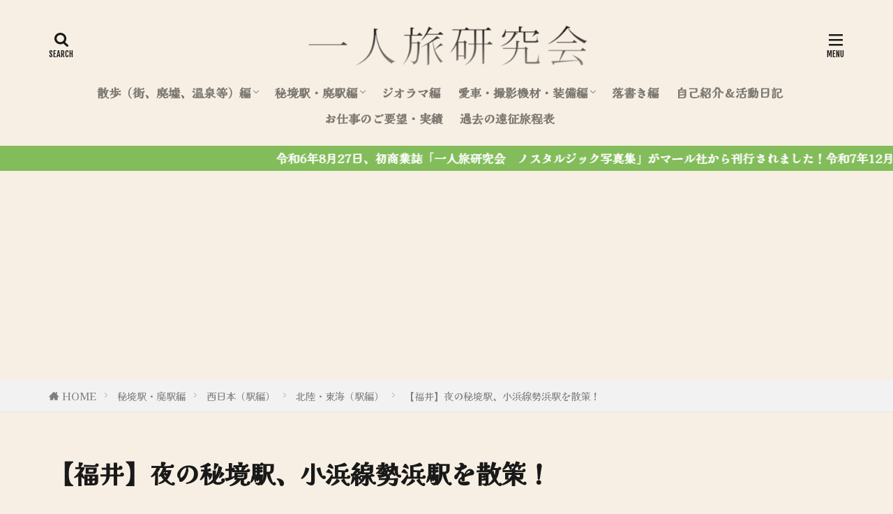

--- FILE ---
content_type: text/html; charset=UTF-8
request_url: https://hitoritabikenkyu.com/seihama/
body_size: 24819
content:

<!DOCTYPE html>

<html lang="ja" prefix="og: http://ogp.me/ns#" class="t-html 
t-large t-large-pc">

<head prefix="og: http://ogp.me/ns# fb: http://ogp.me/ns/fb# article: http://ogp.me/ns/article#">
<meta charset="UTF-8">
<title>【福井】夜の秘境駅、小浜線勢浜駅を散策！│一人旅研究会</title>
<meta name='robots' content='max-image-preview:large' />
<link rel='dns-prefetch' href='//use.fontawesome.com' />
<link rel="alternate" title="oEmbed (JSON)" type="application/json+oembed" href="https://hitoritabikenkyu.com/wp-json/oembed/1.0/embed?url=https%3A%2F%2Fhitoritabikenkyu.com%2Fseihama%2F" />
<link rel="alternate" title="oEmbed (XML)" type="text/xml+oembed" href="https://hitoritabikenkyu.com/wp-json/oembed/1.0/embed?url=https%3A%2F%2Fhitoritabikenkyu.com%2Fseihama%2F&#038;format=xml" />
<style id='wp-img-auto-sizes-contain-inline-css' type='text/css'>
img:is([sizes=auto i],[sizes^="auto," i]){contain-intrinsic-size:3000px 1500px}
/*# sourceURL=wp-img-auto-sizes-contain-inline-css */
</style>
<link rel='stylesheet' id='dashicons-css' href='https://hitoritabikenkyu.com/wp-includes/css/dashicons.min.css?ver=6.9' type='text/css' media='all' />
<link rel='stylesheet' id='thickbox-css' href='https://hitoritabikenkyu.com/wp-includes/js/thickbox/thickbox.css?ver=6.9' type='text/css' media='all' />
<link rel='stylesheet' id='wp-block-library-css' href='https://hitoritabikenkyu.com/wp-includes/css/dist/block-library/style.min.css?ver=6.9' type='text/css' media='all' />
<style id='wp-block-image-inline-css' type='text/css'>
.wp-block-image>a,.wp-block-image>figure>a{display:inline-block}.wp-block-image img{box-sizing:border-box;height:auto;max-width:100%;vertical-align:bottom}@media not (prefers-reduced-motion){.wp-block-image img.hide{visibility:hidden}.wp-block-image img.show{animation:show-content-image .4s}}.wp-block-image[style*=border-radius] img,.wp-block-image[style*=border-radius]>a{border-radius:inherit}.wp-block-image.has-custom-border img{box-sizing:border-box}.wp-block-image.aligncenter{text-align:center}.wp-block-image.alignfull>a,.wp-block-image.alignwide>a{width:100%}.wp-block-image.alignfull img,.wp-block-image.alignwide img{height:auto;width:100%}.wp-block-image .aligncenter,.wp-block-image .alignleft,.wp-block-image .alignright,.wp-block-image.aligncenter,.wp-block-image.alignleft,.wp-block-image.alignright{display:table}.wp-block-image .aligncenter>figcaption,.wp-block-image .alignleft>figcaption,.wp-block-image .alignright>figcaption,.wp-block-image.aligncenter>figcaption,.wp-block-image.alignleft>figcaption,.wp-block-image.alignright>figcaption{caption-side:bottom;display:table-caption}.wp-block-image .alignleft{float:left;margin:.5em 1em .5em 0}.wp-block-image .alignright{float:right;margin:.5em 0 .5em 1em}.wp-block-image .aligncenter{margin-left:auto;margin-right:auto}.wp-block-image :where(figcaption){margin-bottom:1em;margin-top:.5em}.wp-block-image.is-style-circle-mask img{border-radius:9999px}@supports ((-webkit-mask-image:none) or (mask-image:none)) or (-webkit-mask-image:none){.wp-block-image.is-style-circle-mask img{border-radius:0;-webkit-mask-image:url('data:image/svg+xml;utf8,<svg viewBox="0 0 100 100" xmlns="http://www.w3.org/2000/svg"><circle cx="50" cy="50" r="50"/></svg>');mask-image:url('data:image/svg+xml;utf8,<svg viewBox="0 0 100 100" xmlns="http://www.w3.org/2000/svg"><circle cx="50" cy="50" r="50"/></svg>');mask-mode:alpha;-webkit-mask-position:center;mask-position:center;-webkit-mask-repeat:no-repeat;mask-repeat:no-repeat;-webkit-mask-size:contain;mask-size:contain}}:root :where(.wp-block-image.is-style-rounded img,.wp-block-image .is-style-rounded img){border-radius:9999px}.wp-block-image figure{margin:0}.wp-lightbox-container{display:flex;flex-direction:column;position:relative}.wp-lightbox-container img{cursor:zoom-in}.wp-lightbox-container img:hover+button{opacity:1}.wp-lightbox-container button{align-items:center;backdrop-filter:blur(16px) saturate(180%);background-color:#5a5a5a40;border:none;border-radius:4px;cursor:zoom-in;display:flex;height:20px;justify-content:center;opacity:0;padding:0;position:absolute;right:16px;text-align:center;top:16px;width:20px;z-index:100}@media not (prefers-reduced-motion){.wp-lightbox-container button{transition:opacity .2s ease}}.wp-lightbox-container button:focus-visible{outline:3px auto #5a5a5a40;outline:3px auto -webkit-focus-ring-color;outline-offset:3px}.wp-lightbox-container button:hover{cursor:pointer;opacity:1}.wp-lightbox-container button:focus{opacity:1}.wp-lightbox-container button:focus,.wp-lightbox-container button:hover,.wp-lightbox-container button:not(:hover):not(:active):not(.has-background){background-color:#5a5a5a40;border:none}.wp-lightbox-overlay{box-sizing:border-box;cursor:zoom-out;height:100vh;left:0;overflow:hidden;position:fixed;top:0;visibility:hidden;width:100%;z-index:100000}.wp-lightbox-overlay .close-button{align-items:center;cursor:pointer;display:flex;justify-content:center;min-height:40px;min-width:40px;padding:0;position:absolute;right:calc(env(safe-area-inset-right) + 16px);top:calc(env(safe-area-inset-top) + 16px);z-index:5000000}.wp-lightbox-overlay .close-button:focus,.wp-lightbox-overlay .close-button:hover,.wp-lightbox-overlay .close-button:not(:hover):not(:active):not(.has-background){background:none;border:none}.wp-lightbox-overlay .lightbox-image-container{height:var(--wp--lightbox-container-height);left:50%;overflow:hidden;position:absolute;top:50%;transform:translate(-50%,-50%);transform-origin:top left;width:var(--wp--lightbox-container-width);z-index:9999999999}.wp-lightbox-overlay .wp-block-image{align-items:center;box-sizing:border-box;display:flex;height:100%;justify-content:center;margin:0;position:relative;transform-origin:0 0;width:100%;z-index:3000000}.wp-lightbox-overlay .wp-block-image img{height:var(--wp--lightbox-image-height);min-height:var(--wp--lightbox-image-height);min-width:var(--wp--lightbox-image-width);width:var(--wp--lightbox-image-width)}.wp-lightbox-overlay .wp-block-image figcaption{display:none}.wp-lightbox-overlay button{background:none;border:none}.wp-lightbox-overlay .scrim{background-color:#fff;height:100%;opacity:.9;position:absolute;width:100%;z-index:2000000}.wp-lightbox-overlay.active{visibility:visible}@media not (prefers-reduced-motion){.wp-lightbox-overlay.active{animation:turn-on-visibility .25s both}.wp-lightbox-overlay.active img{animation:turn-on-visibility .35s both}.wp-lightbox-overlay.show-closing-animation:not(.active){animation:turn-off-visibility .35s both}.wp-lightbox-overlay.show-closing-animation:not(.active) img{animation:turn-off-visibility .25s both}.wp-lightbox-overlay.zoom.active{animation:none;opacity:1;visibility:visible}.wp-lightbox-overlay.zoom.active .lightbox-image-container{animation:lightbox-zoom-in .4s}.wp-lightbox-overlay.zoom.active .lightbox-image-container img{animation:none}.wp-lightbox-overlay.zoom.active .scrim{animation:turn-on-visibility .4s forwards}.wp-lightbox-overlay.zoom.show-closing-animation:not(.active){animation:none}.wp-lightbox-overlay.zoom.show-closing-animation:not(.active) .lightbox-image-container{animation:lightbox-zoom-out .4s}.wp-lightbox-overlay.zoom.show-closing-animation:not(.active) .lightbox-image-container img{animation:none}.wp-lightbox-overlay.zoom.show-closing-animation:not(.active) .scrim{animation:turn-off-visibility .4s forwards}}@keyframes show-content-image{0%{visibility:hidden}99%{visibility:hidden}to{visibility:visible}}@keyframes turn-on-visibility{0%{opacity:0}to{opacity:1}}@keyframes turn-off-visibility{0%{opacity:1;visibility:visible}99%{opacity:0;visibility:visible}to{opacity:0;visibility:hidden}}@keyframes lightbox-zoom-in{0%{transform:translate(calc((-100vw + var(--wp--lightbox-scrollbar-width))/2 + var(--wp--lightbox-initial-left-position)),calc(-50vh + var(--wp--lightbox-initial-top-position))) scale(var(--wp--lightbox-scale))}to{transform:translate(-50%,-50%) scale(1)}}@keyframes lightbox-zoom-out{0%{transform:translate(-50%,-50%) scale(1);visibility:visible}99%{visibility:visible}to{transform:translate(calc((-100vw + var(--wp--lightbox-scrollbar-width))/2 + var(--wp--lightbox-initial-left-position)),calc(-50vh + var(--wp--lightbox-initial-top-position))) scale(var(--wp--lightbox-scale));visibility:hidden}}
/*# sourceURL=https://hitoritabikenkyu.com/wp-includes/blocks/image/style.min.css */
</style>
<style id='wp-block-embed-inline-css' type='text/css'>
.wp-block-embed.alignleft,.wp-block-embed.alignright,.wp-block[data-align=left]>[data-type="core/embed"],.wp-block[data-align=right]>[data-type="core/embed"]{max-width:360px;width:100%}.wp-block-embed.alignleft .wp-block-embed__wrapper,.wp-block-embed.alignright .wp-block-embed__wrapper,.wp-block[data-align=left]>[data-type="core/embed"] .wp-block-embed__wrapper,.wp-block[data-align=right]>[data-type="core/embed"] .wp-block-embed__wrapper{min-width:280px}.wp-block-cover .wp-block-embed{min-height:240px;min-width:320px}.wp-block-embed{overflow-wrap:break-word}.wp-block-embed :where(figcaption){margin-bottom:1em;margin-top:.5em}.wp-block-embed iframe{max-width:100%}.wp-block-embed__wrapper{position:relative}.wp-embed-responsive .wp-has-aspect-ratio .wp-block-embed__wrapper:before{content:"";display:block;padding-top:50%}.wp-embed-responsive .wp-has-aspect-ratio iframe{bottom:0;height:100%;left:0;position:absolute;right:0;top:0;width:100%}.wp-embed-responsive .wp-embed-aspect-21-9 .wp-block-embed__wrapper:before{padding-top:42.85%}.wp-embed-responsive .wp-embed-aspect-18-9 .wp-block-embed__wrapper:before{padding-top:50%}.wp-embed-responsive .wp-embed-aspect-16-9 .wp-block-embed__wrapper:before{padding-top:56.25%}.wp-embed-responsive .wp-embed-aspect-4-3 .wp-block-embed__wrapper:before{padding-top:75%}.wp-embed-responsive .wp-embed-aspect-1-1 .wp-block-embed__wrapper:before{padding-top:100%}.wp-embed-responsive .wp-embed-aspect-9-16 .wp-block-embed__wrapper:before{padding-top:177.77%}.wp-embed-responsive .wp-embed-aspect-1-2 .wp-block-embed__wrapper:before{padding-top:200%}
/*# sourceURL=https://hitoritabikenkyu.com/wp-includes/blocks/embed/style.min.css */
</style>
<style id='wp-block-paragraph-inline-css' type='text/css'>
.is-small-text{font-size:.875em}.is-regular-text{font-size:1em}.is-large-text{font-size:2.25em}.is-larger-text{font-size:3em}.has-drop-cap:not(:focus):first-letter{float:left;font-size:8.4em;font-style:normal;font-weight:100;line-height:.68;margin:.05em .1em 0 0;text-transform:uppercase}body.rtl .has-drop-cap:not(:focus):first-letter{float:none;margin-left:.1em}p.has-drop-cap.has-background{overflow:hidden}:root :where(p.has-background){padding:1.25em 2.375em}:where(p.has-text-color:not(.has-link-color)) a{color:inherit}p.has-text-align-left[style*="writing-mode:vertical-lr"],p.has-text-align-right[style*="writing-mode:vertical-rl"]{rotate:180deg}
/*# sourceURL=https://hitoritabikenkyu.com/wp-includes/blocks/paragraph/style.min.css */
</style>
<style id='global-styles-inline-css' type='text/css'>
:root{--wp--preset--aspect-ratio--square: 1;--wp--preset--aspect-ratio--4-3: 4/3;--wp--preset--aspect-ratio--3-4: 3/4;--wp--preset--aspect-ratio--3-2: 3/2;--wp--preset--aspect-ratio--2-3: 2/3;--wp--preset--aspect-ratio--16-9: 16/9;--wp--preset--aspect-ratio--9-16: 9/16;--wp--preset--color--black: #000000;--wp--preset--color--cyan-bluish-gray: #abb8c3;--wp--preset--color--white: #ffffff;--wp--preset--color--pale-pink: #f78da7;--wp--preset--color--vivid-red: #cf2e2e;--wp--preset--color--luminous-vivid-orange: #ff6900;--wp--preset--color--luminous-vivid-amber: #fcb900;--wp--preset--color--light-green-cyan: #7bdcb5;--wp--preset--color--vivid-green-cyan: #00d084;--wp--preset--color--pale-cyan-blue: #8ed1fc;--wp--preset--color--vivid-cyan-blue: #0693e3;--wp--preset--color--vivid-purple: #9b51e0;--wp--preset--gradient--vivid-cyan-blue-to-vivid-purple: linear-gradient(135deg,rgb(6,147,227) 0%,rgb(155,81,224) 100%);--wp--preset--gradient--light-green-cyan-to-vivid-green-cyan: linear-gradient(135deg,rgb(122,220,180) 0%,rgb(0,208,130) 100%);--wp--preset--gradient--luminous-vivid-amber-to-luminous-vivid-orange: linear-gradient(135deg,rgb(252,185,0) 0%,rgb(255,105,0) 100%);--wp--preset--gradient--luminous-vivid-orange-to-vivid-red: linear-gradient(135deg,rgb(255,105,0) 0%,rgb(207,46,46) 100%);--wp--preset--gradient--very-light-gray-to-cyan-bluish-gray: linear-gradient(135deg,rgb(238,238,238) 0%,rgb(169,184,195) 100%);--wp--preset--gradient--cool-to-warm-spectrum: linear-gradient(135deg,rgb(74,234,220) 0%,rgb(151,120,209) 20%,rgb(207,42,186) 40%,rgb(238,44,130) 60%,rgb(251,105,98) 80%,rgb(254,248,76) 100%);--wp--preset--gradient--blush-light-purple: linear-gradient(135deg,rgb(255,206,236) 0%,rgb(152,150,240) 100%);--wp--preset--gradient--blush-bordeaux: linear-gradient(135deg,rgb(254,205,165) 0%,rgb(254,45,45) 50%,rgb(107,0,62) 100%);--wp--preset--gradient--luminous-dusk: linear-gradient(135deg,rgb(255,203,112) 0%,rgb(199,81,192) 50%,rgb(65,88,208) 100%);--wp--preset--gradient--pale-ocean: linear-gradient(135deg,rgb(255,245,203) 0%,rgb(182,227,212) 50%,rgb(51,167,181) 100%);--wp--preset--gradient--electric-grass: linear-gradient(135deg,rgb(202,248,128) 0%,rgb(113,206,126) 100%);--wp--preset--gradient--midnight: linear-gradient(135deg,rgb(2,3,129) 0%,rgb(40,116,252) 100%);--wp--preset--font-size--small: 13px;--wp--preset--font-size--medium: 20px;--wp--preset--font-size--large: 36px;--wp--preset--font-size--x-large: 42px;--wp--preset--spacing--20: 0.44rem;--wp--preset--spacing--30: 0.67rem;--wp--preset--spacing--40: 1rem;--wp--preset--spacing--50: 1.5rem;--wp--preset--spacing--60: 2.25rem;--wp--preset--spacing--70: 3.38rem;--wp--preset--spacing--80: 5.06rem;--wp--preset--shadow--natural: 6px 6px 9px rgba(0, 0, 0, 0.2);--wp--preset--shadow--deep: 12px 12px 50px rgba(0, 0, 0, 0.4);--wp--preset--shadow--sharp: 6px 6px 0px rgba(0, 0, 0, 0.2);--wp--preset--shadow--outlined: 6px 6px 0px -3px rgb(255, 255, 255), 6px 6px rgb(0, 0, 0);--wp--preset--shadow--crisp: 6px 6px 0px rgb(0, 0, 0);}:where(.is-layout-flex){gap: 0.5em;}:where(.is-layout-grid){gap: 0.5em;}body .is-layout-flex{display: flex;}.is-layout-flex{flex-wrap: wrap;align-items: center;}.is-layout-flex > :is(*, div){margin: 0;}body .is-layout-grid{display: grid;}.is-layout-grid > :is(*, div){margin: 0;}:where(.wp-block-columns.is-layout-flex){gap: 2em;}:where(.wp-block-columns.is-layout-grid){gap: 2em;}:where(.wp-block-post-template.is-layout-flex){gap: 1.25em;}:where(.wp-block-post-template.is-layout-grid){gap: 1.25em;}.has-black-color{color: var(--wp--preset--color--black) !important;}.has-cyan-bluish-gray-color{color: var(--wp--preset--color--cyan-bluish-gray) !important;}.has-white-color{color: var(--wp--preset--color--white) !important;}.has-pale-pink-color{color: var(--wp--preset--color--pale-pink) !important;}.has-vivid-red-color{color: var(--wp--preset--color--vivid-red) !important;}.has-luminous-vivid-orange-color{color: var(--wp--preset--color--luminous-vivid-orange) !important;}.has-luminous-vivid-amber-color{color: var(--wp--preset--color--luminous-vivid-amber) !important;}.has-light-green-cyan-color{color: var(--wp--preset--color--light-green-cyan) !important;}.has-vivid-green-cyan-color{color: var(--wp--preset--color--vivid-green-cyan) !important;}.has-pale-cyan-blue-color{color: var(--wp--preset--color--pale-cyan-blue) !important;}.has-vivid-cyan-blue-color{color: var(--wp--preset--color--vivid-cyan-blue) !important;}.has-vivid-purple-color{color: var(--wp--preset--color--vivid-purple) !important;}.has-black-background-color{background-color: var(--wp--preset--color--black) !important;}.has-cyan-bluish-gray-background-color{background-color: var(--wp--preset--color--cyan-bluish-gray) !important;}.has-white-background-color{background-color: var(--wp--preset--color--white) !important;}.has-pale-pink-background-color{background-color: var(--wp--preset--color--pale-pink) !important;}.has-vivid-red-background-color{background-color: var(--wp--preset--color--vivid-red) !important;}.has-luminous-vivid-orange-background-color{background-color: var(--wp--preset--color--luminous-vivid-orange) !important;}.has-luminous-vivid-amber-background-color{background-color: var(--wp--preset--color--luminous-vivid-amber) !important;}.has-light-green-cyan-background-color{background-color: var(--wp--preset--color--light-green-cyan) !important;}.has-vivid-green-cyan-background-color{background-color: var(--wp--preset--color--vivid-green-cyan) !important;}.has-pale-cyan-blue-background-color{background-color: var(--wp--preset--color--pale-cyan-blue) !important;}.has-vivid-cyan-blue-background-color{background-color: var(--wp--preset--color--vivid-cyan-blue) !important;}.has-vivid-purple-background-color{background-color: var(--wp--preset--color--vivid-purple) !important;}.has-black-border-color{border-color: var(--wp--preset--color--black) !important;}.has-cyan-bluish-gray-border-color{border-color: var(--wp--preset--color--cyan-bluish-gray) !important;}.has-white-border-color{border-color: var(--wp--preset--color--white) !important;}.has-pale-pink-border-color{border-color: var(--wp--preset--color--pale-pink) !important;}.has-vivid-red-border-color{border-color: var(--wp--preset--color--vivid-red) !important;}.has-luminous-vivid-orange-border-color{border-color: var(--wp--preset--color--luminous-vivid-orange) !important;}.has-luminous-vivid-amber-border-color{border-color: var(--wp--preset--color--luminous-vivid-amber) !important;}.has-light-green-cyan-border-color{border-color: var(--wp--preset--color--light-green-cyan) !important;}.has-vivid-green-cyan-border-color{border-color: var(--wp--preset--color--vivid-green-cyan) !important;}.has-pale-cyan-blue-border-color{border-color: var(--wp--preset--color--pale-cyan-blue) !important;}.has-vivid-cyan-blue-border-color{border-color: var(--wp--preset--color--vivid-cyan-blue) !important;}.has-vivid-purple-border-color{border-color: var(--wp--preset--color--vivid-purple) !important;}.has-vivid-cyan-blue-to-vivid-purple-gradient-background{background: var(--wp--preset--gradient--vivid-cyan-blue-to-vivid-purple) !important;}.has-light-green-cyan-to-vivid-green-cyan-gradient-background{background: var(--wp--preset--gradient--light-green-cyan-to-vivid-green-cyan) !important;}.has-luminous-vivid-amber-to-luminous-vivid-orange-gradient-background{background: var(--wp--preset--gradient--luminous-vivid-amber-to-luminous-vivid-orange) !important;}.has-luminous-vivid-orange-to-vivid-red-gradient-background{background: var(--wp--preset--gradient--luminous-vivid-orange-to-vivid-red) !important;}.has-very-light-gray-to-cyan-bluish-gray-gradient-background{background: var(--wp--preset--gradient--very-light-gray-to-cyan-bluish-gray) !important;}.has-cool-to-warm-spectrum-gradient-background{background: var(--wp--preset--gradient--cool-to-warm-spectrum) !important;}.has-blush-light-purple-gradient-background{background: var(--wp--preset--gradient--blush-light-purple) !important;}.has-blush-bordeaux-gradient-background{background: var(--wp--preset--gradient--blush-bordeaux) !important;}.has-luminous-dusk-gradient-background{background: var(--wp--preset--gradient--luminous-dusk) !important;}.has-pale-ocean-gradient-background{background: var(--wp--preset--gradient--pale-ocean) !important;}.has-electric-grass-gradient-background{background: var(--wp--preset--gradient--electric-grass) !important;}.has-midnight-gradient-background{background: var(--wp--preset--gradient--midnight) !important;}.has-small-font-size{font-size: var(--wp--preset--font-size--small) !important;}.has-medium-font-size{font-size: var(--wp--preset--font-size--medium) !important;}.has-large-font-size{font-size: var(--wp--preset--font-size--large) !important;}.has-x-large-font-size{font-size: var(--wp--preset--font-size--x-large) !important;}
/*# sourceURL=global-styles-inline-css */
</style>

<style id='classic-theme-styles-inline-css' type='text/css'>
/*! This file is auto-generated */
.wp-block-button__link{color:#fff;background-color:#32373c;border-radius:9999px;box-shadow:none;text-decoration:none;padding:calc(.667em + 2px) calc(1.333em + 2px);font-size:1.125em}.wp-block-file__button{background:#32373c;color:#fff;text-decoration:none}
/*# sourceURL=/wp-includes/css/classic-themes.min.css */
</style>
<link rel='stylesheet' id='wpvrfontawesome-css' href='https://use.fontawesome.com/releases/v6.5.1/css/all.css?ver=8.5.25' type='text/css' media='all' />
<link rel='stylesheet' id='panellium-css-css' href='https://hitoritabikenkyu.com/wp-content/plugins/wpvr/public/lib/pannellum/src/css/pannellum.css?ver=1' type='text/css' media='all' />
<link rel='stylesheet' id='videojs-css-css' href='https://hitoritabikenkyu.com/wp-content/plugins/wpvr/public/lib/pannellum/src/css/video-js.css?ver=1' type='text/css' media='all' />
<link rel='stylesheet' id='videojs-vr-css-css' href='https://hitoritabikenkyu.com/wp-content/plugins/wpvr/public/lib/videojs-vr/videojs-vr.css?ver=1' type='text/css' media='all' />
<link rel='stylesheet' id='owl-css-css' href='https://hitoritabikenkyu.com/wp-content/plugins/wpvr/public/css/owl.carousel.css?ver=8.5.25' type='text/css' media='all' />
<link rel='stylesheet' id='wpvr-css' href='https://hitoritabikenkyu.com/wp-content/plugins/wpvr/public/css/wpvr-public.css?ver=8.5.25' type='text/css' media='all' />
<script type="text/javascript" src="https://hitoritabikenkyu.com/wp-includes/js/jquery/jquery.min.js?ver=3.7.1" id="jquery-core-js"></script>
<script type="text/javascript" src="https://hitoritabikenkyu.com/wp-includes/js/jquery/jquery-migrate.min.js?ver=3.4.1" id="jquery-migrate-js"></script>
<script type="text/javascript" id="wpgmza_data-js-extra">
/* <![CDATA[ */
var wpgmza_google_api_status = {"message":"Engine is not google-maps","code":"ENGINE_NOT_GOOGLE_MAPS"};
//# sourceURL=wpgmza_data-js-extra
/* ]]> */
</script>
<script type="text/javascript" src="https://hitoritabikenkyu.com/wp-content/plugins/wp-google-maps/wpgmza_data.js?ver=6.9" id="wpgmza_data-js"></script>
<script type="text/javascript" src="https://hitoritabikenkyu.com/wp-content/plugins/wpvr/public/lib/pannellum/src/js/pannellum.js?ver=1" id="panellium-js-js"></script>
<script type="text/javascript" src="https://hitoritabikenkyu.com/wp-content/plugins/wpvr/public/lib/pannellum/src/js/libpannellum.js?ver=1" id="panelliumlib-js-js"></script>
<script type="text/javascript" src="https://hitoritabikenkyu.com/wp-content/plugins/wpvr/public/js/video.js?ver=1" id="videojs-js-js"></script>
<script type="text/javascript" src="https://hitoritabikenkyu.com/wp-content/plugins/wpvr/public/lib/videojs-vr/videojs-vr.js?ver=1" id="videojsvr-js-js"></script>
<script type="text/javascript" src="https://hitoritabikenkyu.com/wp-content/plugins/wpvr/public/lib/pannellum/src/js/videojs-pannellum-plugin.js?ver=1" id="panelliumvid-js-js"></script>
<script type="text/javascript" src="https://hitoritabikenkyu.com/wp-content/plugins/wpvr/public/js/owl.carousel.js?ver=6.9" id="owl-js-js"></script>
<script type="text/javascript" src="https://hitoritabikenkyu.com/wp-content/plugins/wpvr/public/js/jquery.cookie.js?ver=1" id="jquery_cookie-js"></script>
<link rel="https://api.w.org/" href="https://hitoritabikenkyu.com/wp-json/" /><link rel="alternate" title="JSON" type="application/json" href="https://hitoritabikenkyu.com/wp-json/wp/v2/posts/19037" /><link class="css-async" rel href="https://hitoritabikenkyu.com/wp-content/themes/the-thor/css/icon.min.css">
<link class="css-async" rel href="https://fonts.googleapis.com/css?family=Lato:100,300,400,700,900">
<link class="css-async" rel href="https://fonts.googleapis.com/css?family=Fjalla+One">
<link rel="stylesheet" href="https://fonts.googleapis.com/css?family=Noto+Sans+JP:100,200,300,400,500,600,700,800,900">
<link rel="stylesheet" href="https://hitoritabikenkyu.com/wp-content/themes/the-thor/style.min.css">
<link class="css-async" rel href="https://hitoritabikenkyu.com/wp-content/themes/the-thor-child/style-user.css?1631941217">
<link rel="manifest" href="https://hitoritabikenkyu.com/wp-content/themes/the-thor/js/manifest.json">
<link rel="canonical" href="https://hitoritabikenkyu.com/seihama/" />
<script src="https://ajax.googleapis.com/ajax/libs/jquery/1.12.4/jquery.min.js"></script>
<meta http-equiv="X-UA-Compatible" content="IE=edge">
<meta name="viewport" content="width=device-width, initial-scale=1, viewport-fit=cover"/>
<style>
.widget.widget_nav_menu ul.menu{border-color: rgba(131,188,90,0.15);}.widget.widget_nav_menu ul.menu li{border-color: rgba(131,188,90,0.75);}.widget.widget_nav_menu ul.menu .sub-menu li{border-color: rgba(131,188,90,0.15);}.widget.widget_nav_menu ul.menu .sub-menu li .sub-menu li:first-child{border-color: rgba(131,188,90,0.15);}.widget.widget_nav_menu ul.menu li a:hover{background-color: rgba(131,188,90,0.75);}.widget.widget_nav_menu ul.menu .current-menu-item > a{background-color: rgba(131,188,90,0.75);}.widget.widget_nav_menu ul.menu li .sub-menu li a:before {color:#83bc5a;}.widget.widget_nav_menu ul.menu li a{background-color:#83bc5a;}.widget.widget_nav_menu ul.menu .sub-menu a:hover{color:#83bc5a;}.widget.widget_nav_menu ul.menu .sub-menu .current-menu-item a{color:#83bc5a;}.widget.widget_categories ul{border-color: rgba(131,188,90,0.15);}.widget.widget_categories ul li{border-color: rgba(131,188,90,0.75);}.widget.widget_categories ul .children li{border-color: rgba(131,188,90,0.15);}.widget.widget_categories ul .children li .children li:first-child{border-color: rgba(131,188,90,0.15);}.widget.widget_categories ul li a:hover{background-color: rgba(131,188,90,0.75);}.widget.widget_categories ul .current-menu-item > a{background-color: rgba(131,188,90,0.75);}.widget.widget_categories ul li .children li a:before {color:#83bc5a;}.widget.widget_categories ul li a{background-color:#83bc5a;}.widget.widget_categories ul .children a:hover{color:#83bc5a;}.widget.widget_categories ul .children .current-menu-item a{color:#83bc5a;}.widgetSearch__input:hover{border-color:#83bc5a;}.widgetCatTitle{background-color:#83bc5a;}.widgetCatTitle__inner{background-color:#83bc5a;}.widgetSearch__submit:hover{background-color:#83bc5a;}.widgetProfile__sns{background-color:#83bc5a;}.widget.widget_calendar .calendar_wrap tbody a:hover{background-color:#83bc5a;}.widget ul li a:hover{color:#83bc5a;}.widget.widget_rss .rsswidget:hover{color:#83bc5a;}.widget.widget_tag_cloud a:hover{background-color:#83bc5a;}.widget select:hover{border-color:#83bc5a;}.widgetSearch__checkLabel:hover:after{border-color:#83bc5a;}.widgetSearch__check:checked .widgetSearch__checkLabel:before, .widgetSearch__check:checked + .widgetSearch__checkLabel:before{border-color:#83bc5a;}.widgetTab__item.current{border-top-color:#83bc5a;}.widgetTab__item:hover{border-top-color:#83bc5a;}.searchHead__title{background-color:#83bc5a;}.searchHead__submit:hover{color:#83bc5a;}.menuBtn__close:hover{color:#83bc5a;}.menuBtn__link:hover{color:#83bc5a;}@media only screen and (min-width: 992px){.menuBtn__link {background-color:#83bc5a;}}.t-headerCenter .menuBtn__link:hover{color:#83bc5a;}.searchBtn__close:hover{color:#83bc5a;}.searchBtn__link:hover{color:#83bc5a;}.breadcrumb__item a:hover{color:#83bc5a;}.pager__item{color:#83bc5a;}.pager__item:hover, .pager__item-current{background-color:#83bc5a; color:#fff;}.page-numbers{color:#83bc5a;}.page-numbers:hover, .page-numbers.current{background-color:#83bc5a; color:#fff;}.pagePager__item{color:#83bc5a;}.pagePager__item:hover, .pagePager__item-current{background-color:#83bc5a; color:#fff;}.heading a:hover{color:#83bc5a;}.eyecatch__cat{background-color:#83bc5a;}.the__category{background-color:#83bc5a;}.dateList__item a:hover{color:#83bc5a;}.controllerFooter__item:last-child{background-color:#83bc5a;}.controllerFooter__close{background-color:#83bc5a;}.bottomFooter__topBtn{background-color:#83bc5a;}.mask-color{background-color:#83bc5a;}.mask-colorgray{background-color:#83bc5a;}.pickup3__item{background-color:#83bc5a;}.categoryBox__title{color:#83bc5a;}.comments__list .comment-meta{background-color:#83bc5a;}.comment-respond .submit{background-color:#83bc5a;}.prevNext__pop{background-color:#83bc5a;}.swiper-pagination-bullet-active{background-color:#83bc5a;}.swiper-slider .swiper-button-next, .swiper-slider .swiper-container-rtl .swiper-button-prev, .swiper-slider .swiper-button-prev, .swiper-slider .swiper-container-rtl .swiper-button-next	{background-color:#83bc5a;}body{background:#f7efe3;}.infoHead{background-color:#83bc5a;}.l-header{background-color:#f7efe3;}.globalNavi::before{background: -webkit-gradient(linear,left top,right top,color-stop(0%,rgba(255,255,255,0)),color-stop(100%,#f7efe3));}.snsFooter{background-color:#2b2b2b}.widget-main .heading.heading-widget{background-color:#83bc5a}.widget-main .heading.heading-widgetsimple{background-color:#83bc5a}.widget-main .heading.heading-widgetsimplewide{background-color:#83bc5a}.widget-main .heading.heading-widgetwide{background-color:#83bc5a}.widget-main .heading.heading-widgetbottom:before{border-color:#83bc5a}.widget-main .heading.heading-widgetborder{border-color:#83bc5a}.widget-main .heading.heading-widgetborder::before,.widget-main .heading.heading-widgetborder::after{background-color:#83bc5a}.widget-side .heading.heading-widget{background-color:#83bc5a}.widget-side .heading.heading-widgetsimple{background-color:#83bc5a}.widget-side .heading.heading-widgetsimplewide{background-color:#83bc5a}.widget-side .heading.heading-widgetwide{background-color:#83bc5a}.widget-side .heading.heading-widgetbottom:before{border-color:#83bc5a}.widget-side .heading.heading-widgetborder{border-color:#83bc5a}.widget-side .heading.heading-widgetborder::before,.widget-side .heading.heading-widgetborder::after{background-color:#83bc5a}.widget-foot .heading.heading-widget{background-color:#161616}.widget-foot .heading.heading-widgetsimple{background-color:#161616}.widget-foot .heading.heading-widgetsimplewide{background-color:#161616}.widget-foot .heading.heading-widgetwide{background-color:#161616}.widget-foot .heading.heading-widgetbottom:before{border-color:#161616}.widget-foot .heading.heading-widgetborder{border-color:#161616}.widget-foot .heading.heading-widgetborder::before,.widget-foot .heading.heading-widgetborder::after{background-color:#161616}.widget-menu .heading.heading-widget{background-color:#83bc5a}.widget-menu .heading.heading-widgetsimple{background-color:#83bc5a}.widget-menu .heading.heading-widgetsimplewide{background-color:#83bc5a}.widget-menu .heading.heading-widgetwide{background-color:#83bc5a}.widget-menu .heading.heading-widgetbottom:before{border-color:#83bc5a}.widget-menu .heading.heading-widgetborder{border-color:#83bc5a}.widget-menu .heading.heading-widgetborder::before,.widget-menu .heading.heading-widgetborder::after{background-color:#83bc5a}.swiper-slider{height: 300px;}@media only screen and (min-width: 768px){.swiper-slider {height: 600px;}}.pickupHead{background-color:#83bc5a}.rankingBox__bg{background-color:#83bc5a}.commonCtr__bg.mask.mask-color{background-color:#83bc5a}.the__ribbon{background-color:#83bc5a}.the__ribbon:after{border-left-color:#83bc5a; border-right-color:#83bc5a}.eyecatch__link.eyecatch__link-mask:hover::after {background-color: rgba(129,215,66,0.5);}.eyecatch__link.eyecatch__link-maskzoom:hover::after {background-color: rgba(129,215,66,0.5);}.eyecatch__link.eyecatch__link-maskzoomrotate:hover::after {background-color: rgba(129,215,66,0.5);}.content .afTagBox__btnDetail{background-color:#83bc5a;}.widget .widgetAfTag__btnDetail{background-color:#83bc5a;}.content .afTagBox__btnAf{background-color:#83bc5a;}.widget .widgetAfTag__btnAf{background-color:#83bc5a;}.content a{color:#83bc5a;}.phrase a{color:#83bc5a;}.content .sitemap li a:hover{color:#83bc5a;}.content h2 a:hover,.content h3 a:hover,.content h4 a:hover,.content h5 a:hover{color:#83bc5a;}.content ul.menu li a:hover{color:#83bc5a;}.content .es-LiconBox:before{background-color:#a83f3f;}.content .es-LiconCircle:before{background-color:#a83f3f;}.content .es-BTiconBox:before{background-color:#a83f3f;}.content .es-BTiconCircle:before{background-color:#a83f3f;}.content .es-BiconObi{border-color:#a83f3f;}.content .es-BiconCorner:before{background-color:#a83f3f;}.content .es-BiconCircle:before{background-color:#a83f3f;}.content .es-BmarkHatena::before{background-color:#005293;}.content .es-BmarkExcl::before{background-color:#b60105;}.content .es-BmarkQ::before{background-color:#005293;}.content .es-BmarkQ::after{border-top-color:#005293;}.content .es-BmarkA::before{color:#b60105;}.content .es-BsubTradi::before{color:#ffffff;background-color:#b60105;border-color:#b60105;}.btn__link-primary{color:#ffffff; background-color:#588942;}.content .btn__link-primary{color:#ffffff; background-color:#588942;}.searchBtn__contentInner .btn__link-search{color:#ffffff; background-color:#588942;}.btn__link-secondary{color:#ffffff; background-color:#588942;}.content .btn__link-secondary{color:#ffffff; background-color:#588942;}.btn__link-search{color:#ffffff; background-color:#588942;}.btn__link-normal{color:#588942;}.content .btn__link-normal{color:#588942;}.btn__link-normal:hover{background-color:#588942;}.content .btn__link-normal:hover{background-color:#588942;}.comments__list .comment-reply-link{color:#588942;}.comments__list .comment-reply-link:hover{background-color:#588942;}@media only screen and (min-width: 992px){.subNavi__link-pickup{color:#588942;}}@media only screen and (min-width: 992px){.subNavi__link-pickup:hover{background-color:#588942;}}.content h2{color:#191919}.content h3{color:#191919}.content h4{color:#191919}.content h5{color:#191919}.content ul > li::before{color:#a83f3f;}.content ul{color:#191919;}.content ol > li::before{color:#a83f3f; border-color:#a83f3f;}.content ol > li > ol > li::before{background-color:#a83f3f; border-color:#a83f3f;}.content ol > li > ol > li > ol > li::before{color:#a83f3f; border-color:#a83f3f;}.content ol{color:#191919;}.content .balloon .balloon__text{color:#191919; background-color:#f2f2f2;}.content .balloon .balloon__text-left:before{border-left-color:#f2f2f2;}.content .balloon .balloon__text-right:before{border-right-color:#f2f2f2;}.content .balloon-boder .balloon__text{color:#191919; background-color:#ffffff;  border-color:#d8d8d8;}.content .balloon-boder .balloon__text-left:before{border-left-color:#d8d8d8;}.content .balloon-boder .balloon__text-left:after{border-left-color:#ffffff;}.content .balloon-boder .balloon__text-right:before{border-right-color:#d8d8d8;}.content .balloon-boder .balloon__text-right:after{border-right-color:#ffffff;}.content blockquote{color:#191919; background-color:#f2f2f2;}.content blockquote::before{color:#d8d8d8;}.content table{color:#191919; border-top-color:#E5E5E5; border-left-color:#E5E5E5;}.content table th{background:#7f7f7f; color:#ffffff; ;border-right-color:#E5E5E5; border-bottom-color:#E5E5E5;}.content table td{background:#ffffff; ;border-right-color:#E5E5E5; border-bottom-color:#E5E5E5;}.content table tr:nth-child(odd) td{background-color:#f2f2f2;}
</style>
<style type="text/css">.broken_link, a.broken_link {
	text-decoration: line-through;
}</style><link rel="icon" href="https://hitoritabikenkyu.com/wp-content/uploads/cropped-a5f2536ee5b246553d2839cd507e6450-32x32.jpg" sizes="32x32" />
<link rel="icon" href="https://hitoritabikenkyu.com/wp-content/uploads/cropped-a5f2536ee5b246553d2839cd507e6450-192x192.jpg" sizes="192x192" />
<link rel="apple-touch-icon" href="https://hitoritabikenkyu.com/wp-content/uploads/cropped-a5f2536ee5b246553d2839cd507e6450-180x180.jpg" />
<meta name="msapplication-TileImage" content="https://hitoritabikenkyu.com/wp-content/uploads/cropped-a5f2536ee5b246553d2839cd507e6450-270x270.jpg" />
		<style type="text/css" id="wp-custom-css">
			body p,ul,ol,span,.t-noto,.globalNavi__list li a,.bottomFooter__list li a,.profile__description{
font-family: 'Kaisei Tokumin', serif;
}

/*　記事一覧　スマホ1列タブレット2列PC3列表示　*/
/*　均等配置　*/
.archive {
	justify-content: space-between;
}
/*　PCサイズ　*/
@media only screen and (min-width: 992px) {
	.archive__item {
		width: 32%;
	}
	.heading-secondary a{
		font-size: 1.8rem;
	}
	/*　最終行の並びを整頓　*/
	.archive:after {
	content: "";
	display: block;
	width: 32%; 
	height: 0;
	}
}
/*　タブレットサイズ　*/
@media only screen and (min-width: 768px) and (max-width: 992px){
	.archive__item {
		width: 49%;
	}
	.heading-secondary a{
		font-size: 1.6rem;
	}
}
		</style>
		<!– Global site tag (gtag.js) – Google Analytics –>
<script async src='https://www.googletagmanager.com/gtag/js?id=UA-207440492-2'></script>
<script>
    window.dataLayer = window.dataLayer || [];
    function gtag(){dataLayer.push(arguments);}
    gtag('js', new Date());
    gtag('config', 'UA-207440492-2');
    
</script>
<!– /Global site tag (gtag.js) – Google Analytics –>
<meta property="og:site_name" content="一人旅研究会" />
<meta property="og:type" content="article" />
<meta property="og:title" content="【福井】夜の秘境駅、小浜線勢浜駅を散策！" />
<meta property="og:description" content="令和5年9月15日" />
<meta property="og:url" content="https://hitoritabikenkyu.com/seihama/" />
<meta property="og:image" content="https://hitoritabikenkyu.com/wp-content/uploads/IMG_3826-1-768x512.jpg" />
<meta name="twitter:card" content="summary_large_image" />
<meta name="twitter:site" content="@hitoritabiken" />

<script async src="https://pagead2.googlesyndication.com/pagead/js/adsbygoogle.js?client=ca-pub-6634305104277054" crossorigin="anonymous"></script>
<script type="text/javascript" src="//mlb.valuecommerce.com/mylinkbox.js" async></script>
</head>
<body class="t-noto t-logoSp40 t-logoPc70 t-naviNoneSp t-headerCenter" id="top">


  <!--l-header-->
  <header class="l-header">
    <div class="container container-header">

      <!--logo-->
			<p class="siteTitle">
				<a class="siteTitle__link" href="https://hitoritabikenkyu.com">
											<img class="siteTitle__logo" src="https://hitoritabikenkyu.com/wp-content/uploads/daimei.png" alt="一人旅研究会" width="500" height="84" >
					        </a>
      </p>      <!--/logo-->


      				<!--globalNavi-->
				<nav class="globalNavi u-none-sp">
					<div class="globalNavi__inner">
            <ul class="globalNavi__list"><li id="menu-item-3861" class="menu-item menu-item-type-taxonomy menu-item-object-category menu-item-has-children menu-item-3861"><a href="https://hitoritabikenkyu.com/category/sanpo/">散歩（街、廃墟、温泉等）編</a>
<ul class="sub-menu">
	<li id="menu-item-3862" class="menu-item menu-item-type-taxonomy menu-item-object-category menu-item-3862"><a href="https://hitoritabikenkyu.com/category/sanpo/hokkaido/">北海道（散歩編）</a></li>
	<li id="menu-item-3867" class="menu-item menu-item-type-taxonomy menu-item-object-category menu-item-3867"><a href="https://hitoritabikenkyu.com/category/sanpo/higasinihon/">東日本（散歩編）</a></li>
	<li id="menu-item-3874" class="menu-item menu-item-type-taxonomy menu-item-object-category menu-item-3874"><a href="https://hitoritabikenkyu.com/category/sanpo/nisinihon/">西日本（散歩編）</a></li>
</ul>
</li>
<li id="menu-item-3877" class="menu-item menu-item-type-taxonomy menu-item-object-category current-post-ancestor menu-item-has-children menu-item-3877"><a href="https://hitoritabikenkyu.com/category/hikyoeki/">秘境駅・廃駅編</a>
<ul class="sub-menu">
	<li id="menu-item-3887" class="menu-item menu-item-type-taxonomy menu-item-object-category menu-item-3887"><a href="https://hitoritabikenkyu.com/category/hikyoeki/hokkaidoeki/">北海道（駅編）</a></li>
	<li id="menu-item-3881" class="menu-item menu-item-type-taxonomy menu-item-object-category menu-item-3881"><a href="https://hitoritabikenkyu.com/category/hikyoeki/higasinihoneki/">東日本（駅編）</a></li>
	<li id="menu-item-3880" class="menu-item menu-item-type-taxonomy menu-item-object-category current-post-ancestor menu-item-3880"><a href="https://hitoritabikenkyu.com/category/hikyoeki/nisinihoneki/">西日本（駅編）</a></li>
</ul>
</li>
<li id="menu-item-3892" class="menu-item menu-item-type-taxonomy menu-item-object-category menu-item-3892"><a href="https://hitoritabikenkyu.com/category/ziorama/">ジオラマ編</a></li>
<li id="menu-item-3893" class="menu-item menu-item-type-taxonomy menu-item-object-category menu-item-has-children menu-item-3893"><a href="https://hitoritabikenkyu.com/category/kuruma/">愛車・撮影機材・装備編</a>
<ul class="sub-menu">
	<li id="menu-item-12151" class="menu-item menu-item-type-taxonomy menu-item-object-category menu-item-12151"><a href="https://hitoritabikenkyu.com/category/kuruma/syasin/">愛車写真集</a></li>
	<li id="menu-item-3895" class="menu-item menu-item-type-taxonomy menu-item-object-category menu-item-3895"><a href="https://hitoritabikenkyu.com/category/kuruma/seibi/">愛車整備・装飾記録</a></li>
</ul>
</li>
<li id="menu-item-3896" class="menu-item menu-item-type-taxonomy menu-item-object-category menu-item-3896"><a href="https://hitoritabikenkyu.com/category/rakugaki/">落書き編</a></li>
<li id="menu-item-27376" class="menu-item menu-item-type-post_type menu-item-object-page menu-item-27376"><a href="https://hitoritabikenkyu.com/jikosyokai/">自己紹介＆活動日記</a></li>
<li id="menu-item-27374" class="menu-item menu-item-type-post_type menu-item-object-page menu-item-27374"><a href="https://hitoritabikenkyu.com/osigoto/">お仕事のご要望・実績</a></li>
<li id="menu-item-27380" class="menu-item menu-item-type-post_type menu-item-object-page menu-item-27380"><a href="https://hitoritabikenkyu.com/ryoteihyo/">過去の遠征旅程表</a></li>
</ul>					</div>
				</nav>
				<!--/globalNavi-->
			

			

            <!--searchBtn-->
			<div class="searchBtn searchBtn-right ">
        <input class="searchBtn__checkbox" id="searchBtn-checkbox" type="checkbox">
        <label class="searchBtn__link searchBtn__link-text icon-search" for="searchBtn-checkbox"></label>
        <label class="searchBtn__unshown" for="searchBtn-checkbox"></label>

        <div class="searchBtn__content">
          <div class="searchBtn__scroll">
            <label class="searchBtn__close" for="searchBtn-checkbox"><i class="icon-close"></i>CLOSE</label>
            <div class="searchBtn__contentInner">
              <aside class="widget">
  <div class="widgetSearch">
    <form method="get" action="https://hitoritabikenkyu.com" target="_top">
  <div class="widgetSearch__contents">
    <h3 class="heading heading-tertiary">記事内単語検索（未入力可）</h3>
    <input class="widgetSearch__input widgetSearch__input-max" type="text" name="s" placeholder="キーワードを入力" value="">

    
  </div>

  <div class="widgetSearch__contents">
    <h3 class="heading heading-tertiary">分類（未選択可）</h3>
	<select  name='cat' id='cat_6975a90ce6f45' class='widgetSearch__select'>
	<option value=''>分類（未選択可）を選択</option>
	<option class="level-0" value="5">西日本（散歩編）</option>
	<option class="level-0" value="7">九州（散歩編）</option>
	<option class="level-0" value="9">道央（散歩編）</option>
	<option class="level-0" value="11">道東（散歩編）</option>
	<option class="level-0" value="13">南東北（散歩編）</option>
	<option class="level-0" value="14">北関東（散歩編）</option>
	<option class="level-0" value="15">南関東（散歩編）</option>
	<option class="level-0" value="17">甲信越（散歩編）</option>
	<option class="level-0" value="18">川崎（散歩編）</option>
	<option class="level-0" value="19">散歩（街、廃墟、温泉等）編</option>
	<option class="level-0" value="21">ジオラマ編</option>
	<option class="level-0" value="23">落書き編</option>
	<option class="level-0" value="27">九州（駅編）</option>
	<option class="level-0" value="29">道北（駅編）</option>
	<option class="level-0" value="30">道央（駅編）</option>
	<option class="level-0" value="31">道東（駅編）</option>
	<option class="level-0" value="33">北東北（駅編）</option>
	<option class="level-0" value="34">南東北（駅編）</option>
	<option class="level-0" value="35">北関東（駅編）</option>
	<option class="level-0" value="36">南関東（駅編）</option>
	<option class="level-0" value="48">愛車整備・装飾記録</option>
	<option class="level-0" value="121">道北（散歩編）</option>
	<option class="level-0" value="122">道南（散歩編）</option>
	<option class="level-0" value="123">道南（駅編）</option>
	<option class="level-0" value="124">愛車写真集</option>
	<option class="level-0" value="125">北東北（散歩編）</option>
	<option class="level-0" value="126">四国（散歩編）</option>
	<option class="level-0" value="127">四国（駅編）</option>
	<option class="level-0" value="136">機材・装備</option>
	<option class="level-0" value="142">甲信越（駅編）</option>
	<option class="level-0" value="143">北陸・東海（散歩編）</option>
	<option class="level-0" value="144">北陸・東海（駅編）</option>
	<option class="level-0" value="145">関西（散歩編）</option>
	<option class="level-0" value="147">関西（駅編）</option>
	<option class="level-0" value="148">中国（散歩編）</option>
	<option class="level-0" value="149">中国（駅編）</option>
</select>
  </div>

  	<div class="widgetSearch__tag">
    <h3 class="heading heading-tertiary">絞込条件（複数選択・未選択可（OR検索））</h3>
    <label><input class="widgetSearch__check" type="checkbox" name="tag[]" value="%e7%89%b9%e3%81%ab%e3%81%8a%e8%96%a6%e3%82%81%ea%92%b3" /><span class="widgetSearch__checkLabel">特にお薦め(*´꒳`*)</span></label><label><input class="widgetSearch__check" type="checkbox" name="tag[]" value="%e5%8c%97%e6%b5%b7%e9%81%93" /><span class="widgetSearch__checkLabel">北海道</span></label><label><input class="widgetSearch__check" type="checkbox" name="tag[]" value="%e9%9d%92%e6%a3%ae" /><span class="widgetSearch__checkLabel">青森</span></label><label><input class="widgetSearch__check" type="checkbox" name="tag[]" value="%e7%a7%8b%e7%94%b0" /><span class="widgetSearch__checkLabel">秋田</span></label><label><input class="widgetSearch__check" type="checkbox" name="tag[]" value="%e5%b2%a9%e6%89%8b" /><span class="widgetSearch__checkLabel">岩手</span></label><label><input class="widgetSearch__check" type="checkbox" name="tag[]" value="%e5%b1%b1%e5%bd%a2" /><span class="widgetSearch__checkLabel">山形</span></label><label><input class="widgetSearch__check" type="checkbox" name="tag[]" value="%e5%ae%ae%e5%9f%8e" /><span class="widgetSearch__checkLabel">宮城</span></label><label><input class="widgetSearch__check" type="checkbox" name="tag[]" value="%e7%a6%8f%e5%b3%b6" /><span class="widgetSearch__checkLabel">福島</span></label><label><input class="widgetSearch__check" type="checkbox" name="tag[]" value="%e8%8c%a8%e5%9f%8e" /><span class="widgetSearch__checkLabel">茨城</span></label><label><input class="widgetSearch__check" type="checkbox" name="tag[]" value="%e6%a0%83%e6%9c%a8" /><span class="widgetSearch__checkLabel">栃木</span></label><label><input class="widgetSearch__check" type="checkbox" name="tag[]" value="%e7%be%a4%e9%a6%ac" /><span class="widgetSearch__checkLabel">群馬</span></label><label><input class="widgetSearch__check" type="checkbox" name="tag[]" value="%e5%9f%bc%e7%8e%89" /><span class="widgetSearch__checkLabel">埼玉</span></label><label><input class="widgetSearch__check" type="checkbox" name="tag[]" value="%e6%9d%b1%e4%ba%ac" /><span class="widgetSearch__checkLabel">東京</span></label><label><input class="widgetSearch__check" type="checkbox" name="tag[]" value="%e5%8d%83%e8%91%89" /><span class="widgetSearch__checkLabel">千葉</span></label><label><input class="widgetSearch__check" type="checkbox" name="tag[]" value="%e7%a5%9e%e5%a5%88%e5%b7%9d" /><span class="widgetSearch__checkLabel">神奈川</span></label><label><input class="widgetSearch__check" type="checkbox" name="tag[]" value="%e5%b7%9d%e5%b4%8e" /><span class="widgetSearch__checkLabel">川崎</span></label><label><input class="widgetSearch__check" type="checkbox" name="tag[]" value="%e6%96%b0%e6%bd%9f" /><span class="widgetSearch__checkLabel">新潟</span></label><label><input class="widgetSearch__check" type="checkbox" name="tag[]" value="%e9%95%b7%e9%87%8e" /><span class="widgetSearch__checkLabel">長野</span></label><label><input class="widgetSearch__check" type="checkbox" name="tag[]" value="%e5%b1%b1%e6%a2%a8" /><span class="widgetSearch__checkLabel">山梨</span></label><label><input class="widgetSearch__check" type="checkbox" name="tag[]" value="%e9%9d%99%e5%b2%a1" /><span class="widgetSearch__checkLabel">静岡</span></label><label><input class="widgetSearch__check" type="checkbox" name="tag[]" value="%e7%9f%b3%e5%b7%9d" /><span class="widgetSearch__checkLabel">石川</span></label><label><input class="widgetSearch__check" type="checkbox" name="tag[]" value="%e5%af%8c%e5%b1%b1" /><span class="widgetSearch__checkLabel">富山</span></label><label><input class="widgetSearch__check" type="checkbox" name="tag[]" value="%e7%a6%8f%e4%ba%95" /><span class="widgetSearch__checkLabel">福井</span></label><label><input class="widgetSearch__check" type="checkbox" name="tag[]" value="%e5%b2%90%e9%98%9c" /><span class="widgetSearch__checkLabel">岐阜</span></label><label><input class="widgetSearch__check" type="checkbox" name="tag[]" value="%e6%84%9b%e7%9f%a5" /><span class="widgetSearch__checkLabel">愛知</span></label><label><input class="widgetSearch__check" type="checkbox" name="tag[]" value="%e4%b8%89%e9%87%8d" /><span class="widgetSearch__checkLabel">三重</span></label><label><input class="widgetSearch__check" type="checkbox" name="tag[]" value="%e6%bb%8b%e8%b3%80" /><span class="widgetSearch__checkLabel">滋賀</span></label><label><input class="widgetSearch__check" type="checkbox" name="tag[]" value="%e4%ba%ac%e9%83%bd" /><span class="widgetSearch__checkLabel">京都</span></label><label><input class="widgetSearch__check" type="checkbox" name="tag[]" value="%e5%a4%a7%e9%98%aa" /><span class="widgetSearch__checkLabel">大阪</span></label><label><input class="widgetSearch__check" type="checkbox" name="tag[]" value="%e5%a5%88%e8%89%af" /><span class="widgetSearch__checkLabel">奈良</span></label><label><input class="widgetSearch__check" type="checkbox" name="tag[]" value="%e5%92%8c%e6%ad%8c%e5%b1%b1" /><span class="widgetSearch__checkLabel">和歌山</span></label><label><input class="widgetSearch__check" type="checkbox" name="tag[]" value="%e5%85%b5%e5%ba%ab" /><span class="widgetSearch__checkLabel">兵庫</span></label><label><input class="widgetSearch__check" type="checkbox" name="tag[]" value="%e5%b2%a1%e5%b1%b1" /><span class="widgetSearch__checkLabel">岡山</span></label><label><input class="widgetSearch__check" type="checkbox" name="tag[]" value="%e9%b3%a5%e5%8f%96" /><span class="widgetSearch__checkLabel">鳥取</span></label><label><input class="widgetSearch__check" type="checkbox" name="tag[]" value="%e5%b3%b6%e6%a0%b9" /><span class="widgetSearch__checkLabel">島根</span></label><label><input class="widgetSearch__check" type="checkbox" name="tag[]" value="%e5%ba%83%e5%b3%b6" /><span class="widgetSearch__checkLabel">広島</span></label><label><input class="widgetSearch__check" type="checkbox" name="tag[]" value="%e5%b1%b1%e5%8f%a3" /><span class="widgetSearch__checkLabel">山口</span></label><label><input class="widgetSearch__check" type="checkbox" name="tag[]" value="%e9%a6%99%e5%b7%9d" /><span class="widgetSearch__checkLabel">香川</span></label><label><input class="widgetSearch__check" type="checkbox" name="tag[]" value="%e5%be%b3%e5%b3%b6" /><span class="widgetSearch__checkLabel">徳島</span></label><label><input class="widgetSearch__check" type="checkbox" name="tag[]" value="%e6%84%9b%e5%aa%9b" /><span class="widgetSearch__checkLabel">愛媛</span></label><label><input class="widgetSearch__check" type="checkbox" name="tag[]" value="%e9%ab%98%e7%9f%a5" /><span class="widgetSearch__checkLabel">高知</span></label><label><input class="widgetSearch__check" type="checkbox" name="tag[]" value="%e7%a6%8f%e5%b2%a1" /><span class="widgetSearch__checkLabel">福岡</span></label><label><input class="widgetSearch__check" type="checkbox" name="tag[]" value="%e5%a4%a7%e5%88%86" /><span class="widgetSearch__checkLabel">大分</span></label><label><input class="widgetSearch__check" type="checkbox" name="tag[]" value="%e4%bd%90%e8%b3%80" /><span class="widgetSearch__checkLabel">佐賀</span></label><label><input class="widgetSearch__check" type="checkbox" name="tag[]" value="%e9%95%b7%e5%b4%8e" /><span class="widgetSearch__checkLabel">長崎</span></label><label><input class="widgetSearch__check" type="checkbox" name="tag[]" value="%e7%86%8a%e6%9c%ac" /><span class="widgetSearch__checkLabel">熊本</span></label><label><input class="widgetSearch__check" type="checkbox" name="tag[]" value="%e5%ae%ae%e5%b4%8e" /><span class="widgetSearch__checkLabel">宮崎</span></label><label><input class="widgetSearch__check" type="checkbox" name="tag[]" value="%e9%b9%bf%e5%85%90%e5%b3%b6" /><span class="widgetSearch__checkLabel">鹿児島</span></label><label><input class="widgetSearch__check" type="checkbox" name="tag[]" value="%e6%b2%96%e7%b8%84" /><span class="widgetSearch__checkLabel">沖縄</span></label><label><input class="widgetSearch__check" type="checkbox" name="tag[]" value="%e7%94%ba%e4%b8%a6" /><span class="widgetSearch__checkLabel">町並</span></label><label><input class="widgetSearch__check" type="checkbox" name="tag[]" value="%e5%81%9c%e7%95%99%e6%89%80" /><span class="widgetSearch__checkLabel">停留所</span></label><label><input class="widgetSearch__check" type="checkbox" name="tag[]" value="%e9%84%99%e3%81%b3%e5%95%86%e5%ba%97%e8%a1%97" /><span class="widgetSearch__checkLabel">鄙び商店街</span></label><label><input class="widgetSearch__check" type="checkbox" name="tag[]" value="%e9%84%99%e3%81%b3%e5%ae%bf" /><span class="widgetSearch__checkLabel">鄙び宿</span></label><label><input class="widgetSearch__check" type="checkbox" name="tag[]" value="%e6%b8%a9%e6%b3%89%e3%83%bb%e9%8a%ad%e6%b9%af" /><span class="widgetSearch__checkLabel">温泉・銭湯</span></label><label><input class="widgetSearch__check" type="checkbox" name="tag[]" value="%e7%a7%98%e5%a2%83%e9%a7%85%e3%83%bb%e9%84%99%e3%81%b3%e9%a7%85" /><span class="widgetSearch__checkLabel">秘境駅・鄙び駅</span></label><label><input class="widgetSearch__check" type="checkbox" name="tag[]" value="%e8%b8%8f%e5%88%87" /><span class="widgetSearch__checkLabel">踏切</span></label><label><input class="widgetSearch__check" type="checkbox" name="tag[]" value="%e5%bb%83%e9%a7%85" /><span class="widgetSearch__checkLabel">廃駅</span></label><label><input class="widgetSearch__check" type="checkbox" name="tag[]" value="%e5%bb%83%e7%b7%9a" /><span class="widgetSearch__checkLabel">廃線</span></label><label><input class="widgetSearch__check" type="checkbox" name="tag[]" value="%e5%bb%83%e9%9b%86%e8%90%bd" /><span class="widgetSearch__checkLabel">廃集落</span></label><label><input class="widgetSearch__check" type="checkbox" name="tag[]" value="%e5%bb%83%e5%b1%8b" /><span class="widgetSearch__checkLabel">廃屋・廃医院</span></label><label><input class="widgetSearch__check" type="checkbox" name="tag[]" value="%e5%bb%83%e6%a0%a1" /><span class="widgetSearch__checkLabel">廃校</span></label><label><input class="widgetSearch__check" type="checkbox" name="tag[]" value="%e5%bb%83%e7%82%ad%e9%89%b1" /><span class="widgetSearch__checkLabel">廃炭鉱</span></label><label><input class="widgetSearch__check" type="checkbox" name="tag[]" value="%e5%bb%83%e9%9a%a7%e9%81%93%e3%83%bb%e9%9a%a7%e9%81%93" /><span class="widgetSearch__checkLabel">廃隧道・隧道</span></label><label><input class="widgetSearch__check" type="checkbox" name="tag[]" value="%e5%bb%83%e9%81%93" /><span class="widgetSearch__checkLabel">廃道</span></label><label><input class="widgetSearch__check" type="checkbox" name="tag[]" value="%e5%bb%83%e8%bb%8a" /><span class="widgetSearch__checkLabel">廃車</span></label><label><input class="widgetSearch__check" type="checkbox" name="tag[]" value="%e3%81%9d%e3%81%ae%e4%bb%96%e5%bb%83%e5%a2%9f" /><span class="widgetSearch__checkLabel">その他廃墟・旧跡</span></label><label><input class="widgetSearch__check" type="checkbox" name="tag[]" value="%e7%a5%9e%e7%a4%be" /><span class="widgetSearch__checkLabel">神社・鳥居</span></label><label><input class="widgetSearch__check" type="checkbox" name="tag[]" value="%e7%94%b0%e5%9c%92" /><span class="widgetSearch__checkLabel">田園</span></label><label><input class="widgetSearch__check" type="checkbox" name="tag[]" value="%e7%b5%b6%e6%99%af%e3%83%bb%e5%a4%9c%e6%99%af" /><span class="widgetSearch__checkLabel">絶景・夜景</span></label><label><input class="widgetSearch__check" type="checkbox" name="tag[]" value="%e6%98%9f" /><span class="widgetSearch__checkLabel">星</span></label><label><input class="widgetSearch__check" type="checkbox" name="tag[]" value="%e3%83%ac%e3%83%88%e3%83%ad" /><span class="widgetSearch__checkLabel">レトロ</span></label>  </div>
  
  <div class="btn btn-search">
    <button class="btn__link btn__link-search" type="submit" value="search">検索</button>
  </div>
</form>
  </div>
</aside>
            </div>
          </div>
        </div>
      </div>
			<!--/searchBtn-->
      

            <!--menuBtn-->
			<div class="menuBtn ">
        <input class="menuBtn__checkbox" id="menuBtn-checkbox" type="checkbox">
        <label class="menuBtn__link menuBtn__link-text icon-menu" for="menuBtn-checkbox"></label>
        <label class="menuBtn__unshown" for="menuBtn-checkbox"></label>
        <div class="menuBtn__content">
          <div class="menuBtn__scroll">
            <label class="menuBtn__close" for="menuBtn-checkbox"><i class="icon-close"></i>CLOSE</label>
            <div class="menuBtn__contentInner">
															<nav class="menuBtn__navi">
	              		                <ul class="menuBtn__naviList">
																					<li class="menuBtn__naviItem"><a class="menuBtn__naviLink icon-twitter" href="https://twitter.com/hitoritabiken"></a></li>
																					<li class="menuBtn__naviItem"><a class="menuBtn__naviLink icon-instagram" href="http://instagram.com/hitoritabikenkyu"></a></li>
																					<li class="menuBtn__naviItem"><a class="menuBtn__naviLink icon-youtube" href="https://www.youtube.com/channel/UCxr9DMiSuUXl55QpbK1I1Og"></a></li>
											                </ul>
								</nav>
	              																							<aside class="widget widget-menu widget_nav_menu"><div class="menu-%e3%82%b0%e3%83%ad%e3%83%bc%e3%83%90%e3%83%ab%e3%83%a1%e3%83%8b%e3%83%a5%e3%83%bc-container"><ul id="menu-%e3%82%b0%e3%83%ad%e3%83%bc%e3%83%90%e3%83%ab%e3%83%a1%e3%83%8b%e3%83%a5%e3%83%bc-1" class="menu"><li class="menu-item menu-item-type-taxonomy menu-item-object-category menu-item-has-children menu-item-3861"><a href="https://hitoritabikenkyu.com/category/sanpo/">散歩（街、廃墟、温泉等）編</a>
<ul class="sub-menu">
	<li class="menu-item menu-item-type-taxonomy menu-item-object-category menu-item-has-children menu-item-3862"><a href="https://hitoritabikenkyu.com/category/sanpo/hokkaido/">北海道（散歩編）</a>
	<ul class="sub-menu">
		<li id="menu-item-12148" class="menu-item menu-item-type-taxonomy menu-item-object-category menu-item-12148"><a href="https://hitoritabikenkyu.com/category/sanpo/hokkaido/dohoku/">道北（散歩編）</a></li>
		<li id="menu-item-3866" class="menu-item menu-item-type-taxonomy menu-item-object-category menu-item-3866"><a href="https://hitoritabikenkyu.com/category/sanpo/hokkaido/doto/">道東（散歩編）</a></li>
		<li id="menu-item-3864" class="menu-item menu-item-type-taxonomy menu-item-object-category menu-item-3864"><a href="https://hitoritabikenkyu.com/category/sanpo/hokkaido/doo/">道央（散歩編）</a></li>
		<li id="menu-item-12149" class="menu-item menu-item-type-taxonomy menu-item-object-category menu-item-12149"><a href="https://hitoritabikenkyu.com/category/sanpo/hokkaido/donan/">道南（散歩編）</a></li>
	</ul>
</li>
	<li class="menu-item menu-item-type-taxonomy menu-item-object-category menu-item-has-children menu-item-3867"><a href="https://hitoritabikenkyu.com/category/sanpo/higasinihon/">東日本（散歩編）</a>
	<ul class="sub-menu">
		<li id="menu-item-12150" class="menu-item menu-item-type-taxonomy menu-item-object-category menu-item-12150"><a href="https://hitoritabikenkyu.com/category/sanpo/higasinihon/kitatohoku/">北東北（散歩編）</a></li>
		<li id="menu-item-3868" class="menu-item menu-item-type-taxonomy menu-item-object-category menu-item-3868"><a href="https://hitoritabikenkyu.com/category/sanpo/higasinihon/minamitohoku/">南東北（散歩編）</a></li>
		<li id="menu-item-3870" class="menu-item menu-item-type-taxonomy menu-item-object-category menu-item-3870"><a href="https://hitoritabikenkyu.com/category/sanpo/higasinihon/kitakanto/">北関東（散歩編）</a></li>
		<li id="menu-item-3871" class="menu-item menu-item-type-taxonomy menu-item-object-category menu-item-has-children menu-item-3871"><a href="https://hitoritabikenkyu.com/category/sanpo/higasinihon/minamikanto/">南関東（散歩編）</a>
		<ul class="sub-menu">
			<li id="menu-item-3872" class="menu-item menu-item-type-taxonomy menu-item-object-category menu-item-3872"><a href="https://hitoritabikenkyu.com/category/sanpo/higasinihon/minamikanto/kawasaki/">川崎（散歩編）</a></li>
		</ul>
</li>
		<li id="menu-item-3873" class="menu-item menu-item-type-taxonomy menu-item-object-category menu-item-3873"><a href="https://hitoritabikenkyu.com/category/sanpo/higasinihon/kosinetu/">甲信越（散歩編）</a></li>
	</ul>
</li>
	<li class="menu-item menu-item-type-taxonomy menu-item-object-category menu-item-has-children menu-item-3874"><a href="https://hitoritabikenkyu.com/category/sanpo/nisinihon/">西日本（散歩編）</a>
	<ul class="sub-menu">
		<li id="menu-item-23216" class="menu-item menu-item-type-taxonomy menu-item-object-category menu-item-23216"><a href="https://hitoritabikenkyu.com/category/sanpo/nisinihon/hokurikusanpo/">北陸・東海（散歩編）</a></li>
		<li id="menu-item-23215" class="menu-item menu-item-type-taxonomy menu-item-object-category menu-item-23215"><a href="https://hitoritabikenkyu.com/category/sanpo/nisinihon/kansaisanpo/">関西（散歩編）</a></li>
		<li id="menu-item-23217" class="menu-item menu-item-type-taxonomy menu-item-object-category menu-item-23217"><a href="https://hitoritabikenkyu.com/category/sanpo/nisinihon/tyugokusanpo/">中国（散歩編）</a></li>
		<li id="menu-item-12152" class="menu-item menu-item-type-taxonomy menu-item-object-category menu-item-12152"><a href="https://hitoritabikenkyu.com/category/sanpo/nisinihon/sikoku/">四国（散歩編）</a></li>
		<li id="menu-item-3876" class="menu-item menu-item-type-taxonomy menu-item-object-category menu-item-3876"><a href="https://hitoritabikenkyu.com/category/sanpo/nisinihon/kyusyu/">九州（散歩編）</a></li>
	</ul>
</li>
</ul>
</li>
<li class="menu-item menu-item-type-taxonomy menu-item-object-category current-post-ancestor menu-item-has-children menu-item-3877"><a href="https://hitoritabikenkyu.com/category/hikyoeki/">秘境駅・廃駅編</a>
<ul class="sub-menu">
	<li class="menu-item menu-item-type-taxonomy menu-item-object-category menu-item-has-children menu-item-3887"><a href="https://hitoritabikenkyu.com/category/hikyoeki/hokkaidoeki/">北海道（駅編）</a>
	<ul class="sub-menu">
		<li id="menu-item-3888" class="menu-item menu-item-type-taxonomy menu-item-object-category menu-item-3888"><a href="https://hitoritabikenkyu.com/category/hikyoeki/hokkaidoeki/dohokueki/">道北（駅編）</a></li>
		<li id="menu-item-3890" class="menu-item menu-item-type-taxonomy menu-item-object-category menu-item-3890"><a href="https://hitoritabikenkyu.com/category/hikyoeki/hokkaidoeki/dotoeki/">道東（駅編）</a></li>
		<li id="menu-item-3889" class="menu-item menu-item-type-taxonomy menu-item-object-category menu-item-3889"><a href="https://hitoritabikenkyu.com/category/hikyoeki/hokkaidoeki/dooeki/">道央（駅編）</a></li>
		<li id="menu-item-27425" class="menu-item menu-item-type-taxonomy menu-item-object-category menu-item-27425"><a href="https://hitoritabikenkyu.com/category/hikyoeki/hokkaidoeki/donaneki/">道南（駅編）</a></li>
	</ul>
</li>
	<li class="menu-item menu-item-type-taxonomy menu-item-object-category menu-item-has-children menu-item-3881"><a href="https://hitoritabikenkyu.com/category/hikyoeki/higasinihoneki/">東日本（駅編）</a>
	<ul class="sub-menu">
		<li id="menu-item-3883" class="menu-item menu-item-type-taxonomy menu-item-object-category menu-item-3883"><a href="https://hitoritabikenkyu.com/category/hikyoeki/higasinihoneki/kitatohokueki/">北東北（駅編）</a></li>
		<li id="menu-item-3884" class="menu-item menu-item-type-taxonomy menu-item-object-category menu-item-3884"><a href="https://hitoritabikenkyu.com/category/hikyoeki/higasinihoneki/minamitohokueki/">南東北（駅編）</a></li>
		<li id="menu-item-3885" class="menu-item menu-item-type-taxonomy menu-item-object-category menu-item-3885"><a href="https://hitoritabikenkyu.com/category/hikyoeki/higasinihoneki/kitakantoeki/">北関東（駅編）</a></li>
		<li id="menu-item-3886" class="menu-item menu-item-type-taxonomy menu-item-object-category menu-item-3886"><a href="https://hitoritabikenkyu.com/category/hikyoeki/higasinihoneki/minamikantoeki/">南関東（駅編）</a></li>
	</ul>
</li>
	<li class="menu-item menu-item-type-taxonomy menu-item-object-category current-post-ancestor menu-item-has-children menu-item-3880"><a href="https://hitoritabikenkyu.com/category/hikyoeki/nisinihoneki/">西日本（駅編）</a>
	<ul class="sub-menu">
		<li id="menu-item-23220" class="menu-item menu-item-type-taxonomy menu-item-object-category current-post-ancestor current-menu-parent current-post-parent menu-item-23220"><a href="https://hitoritabikenkyu.com/category/hikyoeki/nisinihoneki/hokurikueki/">北陸・東海（駅編）</a></li>
		<li id="menu-item-23218" class="menu-item menu-item-type-taxonomy menu-item-object-category menu-item-23218"><a href="https://hitoritabikenkyu.com/category/hikyoeki/nisinihoneki/kansaieki/">関西（駅編）</a></li>
		<li id="menu-item-23219" class="menu-item menu-item-type-taxonomy menu-item-object-category menu-item-23219"><a href="https://hitoritabikenkyu.com/category/hikyoeki/nisinihoneki/tyugokueki/">中国（駅編）</a></li>
		<li id="menu-item-12153" class="menu-item menu-item-type-taxonomy menu-item-object-category menu-item-12153"><a href="https://hitoritabikenkyu.com/category/hikyoeki/nisinihoneki/sikokueki/">四国（駅編）</a></li>
		<li id="menu-item-3878" class="menu-item menu-item-type-taxonomy menu-item-object-category menu-item-3878"><a href="https://hitoritabikenkyu.com/category/hikyoeki/nisinihoneki/kyusyueki/">九州（駅編）</a></li>
	</ul>
</li>
</ul>
</li>
<li class="menu-item menu-item-type-taxonomy menu-item-object-category menu-item-3892"><a href="https://hitoritabikenkyu.com/category/ziorama/">ジオラマ編</a></li>
<li class="menu-item menu-item-type-taxonomy menu-item-object-category menu-item-has-children menu-item-3893"><a href="https://hitoritabikenkyu.com/category/kuruma/">愛車・撮影機材・装備編</a>
<ul class="sub-menu">
	<li class="menu-item menu-item-type-taxonomy menu-item-object-category menu-item-12151"><a href="https://hitoritabikenkyu.com/category/kuruma/syasin/">愛車写真集</a></li>
	<li class="menu-item menu-item-type-taxonomy menu-item-object-category menu-item-3895"><a href="https://hitoritabikenkyu.com/category/kuruma/seibi/">愛車整備・装飾記録</a></li>
</ul>
</li>
<li class="menu-item menu-item-type-taxonomy menu-item-object-category menu-item-3896"><a href="https://hitoritabikenkyu.com/category/rakugaki/">落書き編</a></li>
<li class="menu-item menu-item-type-post_type menu-item-object-page menu-item-27376"><a href="https://hitoritabikenkyu.com/jikosyokai/">自己紹介＆活動日記</a></li>
<li class="menu-item menu-item-type-post_type menu-item-object-page menu-item-27374"><a href="https://hitoritabikenkyu.com/osigoto/">お仕事のご要望・実績</a></li>
<li class="menu-item menu-item-type-post_type menu-item-object-page menu-item-27380"><a href="https://hitoritabikenkyu.com/ryoteihyo/">過去の遠征旅程表</a></li>
</ul></div></aside>							            </div>
          </div>
        </div>
			</div>
			<!--/menuBtn-->
      
    </div>
  </header>
  <!--/l-header-->


  <!--l-headerBottom-->
  <div class="l-headerBottom">

    
			    <div class="wider">
	      <!--infoHead-->
	      <div class="infoHead">
	        <a class="infoHead__text" href="https://www.maar.com/shop/comic/background/isbn9784837308553">	           令和6年8月27日、初商業誌「一人旅研究会　ノスタルジック写真集」がマール社から刊行されました！令和7年12月7第4刷達成✨	        </a>	      </div>
	      <!--/infoHead-->
	    </div>
	  
	  
  </div>
  <!--l-headerBottom-->

  
  <div class="wider">
    <div class="breadcrumb"><ul class="breadcrumb__list container"><li class="breadcrumb__item icon-home"><a href="https://hitoritabikenkyu.com">HOME</a></li><li class="breadcrumb__item"><a href="https://hitoritabikenkyu.com/category/hikyoeki/">秘境駅・廃駅編</a></li><li class="breadcrumb__item"><a href="https://hitoritabikenkyu.com/category/hikyoeki/nisinihoneki/">西日本（駅編）</a></li><li class="breadcrumb__item"><a href="https://hitoritabikenkyu.com/category/hikyoeki/nisinihoneki/hokurikueki/">北陸・東海（駅編）</a></li><li class="breadcrumb__item breadcrumb__item-current"><a href="https://hitoritabikenkyu.com/seihama/">【福井】夜の秘境駅、小浜線勢浜駅を散策！</a></li></ul></div>  </div>





  <!--l-wrapper-->
  <div class="l-wrapper">

    <!--l-main-->
        <main class="l-main l-main-wide">





      <div class="dividerBottom">


              <h1 class="heading heading-primary">【福井】夜の秘境駅、小浜線勢浜駅を散策！</h1>

        <ul class="dateList dateList-main">
                                <li class="dateList__item icon-folder"><a href="https://hitoritabikenkyu.com/category/hikyoeki/nisinihoneki/hokurikueki/" rel="category tag">北陸・東海（駅編）</a></li>
		              <li class="dateList__item icon-tag"><a href="https://hitoritabikenkyu.com/tag/%e7%a6%8f%e4%ba%95/" rel="tag">福井</a>, <a href="https://hitoritabikenkyu.com/tag/%e7%a7%98%e5%a2%83%e9%a7%85%e3%83%bb%e9%84%99%e3%81%b3%e9%a7%85/" rel="tag">秘境駅・鄙び駅</a></li>
		                              </ul>

                <div class="eyecatch eyecatch-main">
          <span class="eyecatch__cat eyecatch__cat-big cc-bg144"><a href="https://hitoritabikenkyu.com/category/hikyoeki/nisinihoneki/hokurikueki/">北陸・東海（駅編）</a></span>          <span class="eyecatch__link">
                      <img width="768" height="512" src="https://hitoritabikenkyu.com/wp-content/themes/the-thor/img/dummy.gif" data-layzr="https://hitoritabikenkyu.com/wp-content/uploads/IMG_3826-1-768x512.jpg" class="attachment-icatch768 size-icatch768 wp-post-image" alt="" decoding="async" />                    </span>
        </div>
        
      



        

        <!--postContents-->
        <div class="postContents">
          		    <aside class="social-top"><ul class="socialList socialList-type02">
<li class="socialList__item"><a class="socialList__link icon-facebook" href="http://www.facebook.com/sharer.php?u=https%3A%2F%2Fhitoritabikenkyu.com%2Fseihama%2F&amp;t=%E3%80%90%E7%A6%8F%E4%BA%95%E3%80%91%E5%A4%9C%E3%81%AE%E7%A7%98%E5%A2%83%E9%A7%85%E3%80%81%E5%B0%8F%E6%B5%9C%E7%B7%9A%E5%8B%A2%E6%B5%9C%E9%A7%85%E3%82%92%E6%95%A3%E7%AD%96%EF%BC%81" target="_blank" title="Facebook"></a></li><li class="socialList__item"><a class="socialList__link icon-twitter" href="http://twitter.com/intent/tweet?text=%E3%80%90%E7%A6%8F%E4%BA%95%E3%80%91%E5%A4%9C%E3%81%AE%E7%A7%98%E5%A2%83%E9%A7%85%E3%80%81%E5%B0%8F%E6%B5%9C%E7%B7%9A%E5%8B%A2%E6%B5%9C%E9%A7%85%E3%82%92%E6%95%A3%E7%AD%96%EF%BC%81&amp;https%3A%2F%2Fhitoritabikenkyu.com%2Fseihama%2F&amp;url=https%3A%2F%2Fhitoritabikenkyu.com%2Fseihama%2F" target="_blank" title="Twitter"></a></li><li class="socialList__item"><a class="socialList__link icon-google-plus" href="https://plus.google.com/share?url=https%3A%2F%2Fhitoritabikenkyu.com%2Fseihama%2F" target="_blank" title="Google+"></a></li><li class="socialList__item"><a class="socialList__link icon-hatenabookmark" href="http://b.hatena.ne.jp/add?mode=confirm&amp;url=https%3A%2F%2Fhitoritabikenkyu.com%2Fseihama%2F&amp;title=%E3%80%90%E7%A6%8F%E4%BA%95%E3%80%91%E5%A4%9C%E3%81%AE%E7%A7%98%E5%A2%83%E9%A7%85%E3%80%81%E5%B0%8F%E6%B5%9C%E7%B7%9A%E5%8B%A2%E6%B5%9C%E9%A7%85%E3%82%92%E6%95%A3%E7%AD%96%EF%BC%81" target="_blank" data-hatena-bookmark-title="https%3A%2F%2Fhitoritabikenkyu.com%2Fseihama%2F" title="はてブ"></a></li><li class="socialList__item"><a class="socialList__link icon-pocket" href="http://getpocket.com/edit?url=https%3A%2F%2Fhitoritabikenkyu.com%2Fseihama%2F" target="_blank" title="Pocket"></a></li><li class="socialList__item"><a class="socialList__link icon-line" href="http://line.naver.jp/R/msg/text/?%E3%80%90%E7%A6%8F%E4%BA%95%E3%80%91%E5%A4%9C%E3%81%AE%E7%A7%98%E5%A2%83%E9%A7%85%E3%80%81%E5%B0%8F%E6%B5%9C%E7%B7%9A%E5%8B%A2%E6%B5%9C%E9%A7%85%E3%82%92%E6%95%A3%E7%AD%96%EF%BC%81%0D%0Ahttps%3A%2F%2Fhitoritabikenkyu.com%2Fseihama%2F" target="_blank" title="LINE"></a></li><li class="socialList__item"><a class="socialList__link icon-linkedin"  href="http://www.linkedin.com/shareArticle?mini=true&url=https%3A%2F%2Fhitoritabikenkyu.com%2Fseihama%2F" target="_blank" title="LinkedIn"></a></li><li class="socialList__item"><a class="socialList__link icon-pinterest"  href="http://www.pinterest.com/pin/create/button/?url=https%3A%2F%2Fhitoritabikenkyu.com%2Fseihama%2F" target="_blank" title="Pinterest"></a></li></ul>
</aside>
          

		            <section class="content">
			
<p>令和5年9月15日</p>



<figure class="wp-block-image size-full"><img decoding="async" src="https://hitoritabikenkyu.com/wp-content/themes/the-thor/img/dummy.gif" data-layzr="https://hitoritabikenkyu.com/wp-content/uploads/IMG_3823-1.jpg" alt="" class="wp-image-19105"/><figcaption class="wp-element-caption">小浜（おばま）線勢浜（せいはま）駅。近くに小さな集落があり、1日の利用者数は30人程度の小さな駅。</figcaption></figure>



<figure class="wp-block-image size-full"><img decoding="async" src="https://hitoritabikenkyu.com/wp-content/themes/the-thor/img/dummy.gif" data-layzr="https://hitoritabikenkyu.com/wp-content/uploads/IMG_3826-1.jpg" alt="" class="wp-image-19109"/><figcaption class="wp-element-caption">そんな秘境駅とも言っても良いかも知れない駅に、夜やってきた。夜は、駅だけが浮かび上がっているように見えるため、なんだか幻想的に見える。</figcaption></figure>



<figure class="wp-block-image size-full"><img decoding="async" src="https://hitoritabikenkyu.com/wp-content/themes/the-thor/img/dummy.gif" data-layzr="https://hitoritabikenkyu.com/wp-content/uploads/IMG_3827-1.jpg" alt="" class="wp-image-19111"/><figcaption class="wp-element-caption">ホーム。少し離れたところには国道27号線が通っており、いくつもの山を長い隧道で貫くほどに快適な道路になっているので、鉄道よりも車の方が便は良いのだろう。1日の利用者数が30人と聞いて、意外と多いな、と思ってしまったほどだ。</figcaption></figure>



<figure class="wp-block-image size-full"><img decoding="async" src="https://hitoritabikenkyu.com/wp-content/themes/the-thor/img/dummy.gif" data-layzr="https://hitoritabikenkyu.com/wp-content/uploads/IMG_3838-2.jpg" alt="" class="wp-image-19106"/><figcaption class="wp-element-caption">それでも、暗闇にポツリと佇む駅は健気に見えて、応援したくなる。</figcaption></figure>



<figure class="wp-block-image size-full"><img decoding="async" src="https://hitoritabikenkyu.com/wp-content/themes/the-thor/img/dummy.gif" data-layzr="https://hitoritabikenkyu.com/wp-content/uploads/IMG_3839-2.jpg" alt="" class="wp-image-19107"/><figcaption class="wp-element-caption">待合室。星が綺麗に見えた。</figcaption></figure>



<figure class="wp-block-image size-full"><img decoding="async" src="https://hitoritabikenkyu.com/wp-content/themes/the-thor/img/dummy.gif" data-layzr="https://hitoritabikenkyu.com/wp-content/uploads/IMG_3840-2.jpg" alt="" class="wp-image-19112"/><figcaption class="wp-element-caption">駅ノートは置かれていない。</figcaption></figure>



<figure class="wp-block-image size-full"><img decoding="async" src="https://hitoritabikenkyu.com/wp-content/themes/the-thor/img/dummy.gif" data-layzr="https://hitoritabikenkyu.com/wp-content/uploads/IMG_3841.jpg" alt="" class="wp-image-19108"/><figcaption class="wp-element-caption">夜、暗がりに溺れていく。</figcaption></figure>



<figure class="wp-block-embed is-type-video is-provider-youtube wp-block-embed-youtube wp-embed-aspect-16-9 wp-has-aspect-ratio"><div class="wp-block-embed__wrapper">
<div class="youtube"><iframe title="夜の秘境駅、超幻想的。" src="https://www.youtube.com/embed/nf9uZnf-hgE?feature=oembed" frameborder="0" allow="accelerometer; autoplay; clipboard-write; encrypted-media; gyroscope; picture-in-picture; web-share" referrerpolicy="strict-origin-when-cross-origin" allowfullscreen></iframe></div>
</div><figcaption class="wp-element-caption"><br>頑張って動画も作りました！見てね！</figcaption></figure>
          </section>
          		  

          		    <aside class="social-bottom"><ul class="socialList socialList-type02">
<li class="socialList__item"><a class="socialList__link icon-facebook" href="http://www.facebook.com/sharer.php?u=https%3A%2F%2Fhitoritabikenkyu.com%2Fseihama%2F&amp;t=%E3%80%90%E7%A6%8F%E4%BA%95%E3%80%91%E5%A4%9C%E3%81%AE%E7%A7%98%E5%A2%83%E9%A7%85%E3%80%81%E5%B0%8F%E6%B5%9C%E7%B7%9A%E5%8B%A2%E6%B5%9C%E9%A7%85%E3%82%92%E6%95%A3%E7%AD%96%EF%BC%81" target="_blank" title="Facebook"></a></li><li class="socialList__item"><a class="socialList__link icon-twitter" href="http://twitter.com/intent/tweet?text=%E3%80%90%E7%A6%8F%E4%BA%95%E3%80%91%E5%A4%9C%E3%81%AE%E7%A7%98%E5%A2%83%E9%A7%85%E3%80%81%E5%B0%8F%E6%B5%9C%E7%B7%9A%E5%8B%A2%E6%B5%9C%E9%A7%85%E3%82%92%E6%95%A3%E7%AD%96%EF%BC%81&amp;https%3A%2F%2Fhitoritabikenkyu.com%2Fseihama%2F&amp;url=https%3A%2F%2Fhitoritabikenkyu.com%2Fseihama%2F" target="_blank" title="Twitter"></a></li><li class="socialList__item"><a class="socialList__link icon-google-plus" href="https://plus.google.com/share?url=https%3A%2F%2Fhitoritabikenkyu.com%2Fseihama%2F" target="_blank" title="Google+"></a></li><li class="socialList__item"><a class="socialList__link icon-hatenabookmark" href="http://b.hatena.ne.jp/add?mode=confirm&amp;url=https%3A%2F%2Fhitoritabikenkyu.com%2Fseihama%2F&amp;title=%E3%80%90%E7%A6%8F%E4%BA%95%E3%80%91%E5%A4%9C%E3%81%AE%E7%A7%98%E5%A2%83%E9%A7%85%E3%80%81%E5%B0%8F%E6%B5%9C%E7%B7%9A%E5%8B%A2%E6%B5%9C%E9%A7%85%E3%82%92%E6%95%A3%E7%AD%96%EF%BC%81" target="_blank" data-hatena-bookmark-title="https%3A%2F%2Fhitoritabikenkyu.com%2Fseihama%2F" title="はてブ"></a></li><li class="socialList__item"><a class="socialList__link icon-pocket" href="http://getpocket.com/edit?url=https%3A%2F%2Fhitoritabikenkyu.com%2Fseihama%2F" target="_blank" title="Pocket"></a></li><li class="socialList__item"><a class="socialList__link icon-line" href="http://line.naver.jp/R/msg/text/?%E3%80%90%E7%A6%8F%E4%BA%95%E3%80%91%E5%A4%9C%E3%81%AE%E7%A7%98%E5%A2%83%E9%A7%85%E3%80%81%E5%B0%8F%E6%B5%9C%E7%B7%9A%E5%8B%A2%E6%B5%9C%E9%A7%85%E3%82%92%E6%95%A3%E7%AD%96%EF%BC%81%0D%0Ahttps%3A%2F%2Fhitoritabikenkyu.com%2Fseihama%2F" target="_blank" title="LINE"></a></li><li class="socialList__item"><a class="socialList__link icon-linkedin"  href="http://www.linkedin.com/shareArticle?mini=true&url=https%3A%2F%2Fhitoritabikenkyu.com%2Fseihama%2F" target="_blank" title="LinkedIn"></a></li><li class="socialList__item"><a class="socialList__link icon-pinterest"  href="http://www.pinterest.com/pin/create/button/?url=https%3A%2F%2Fhitoritabikenkyu.com%2Fseihama%2F" target="_blank" title="Pinterest"></a></li></ul>
</aside>
                  </div>
        <!--/postContents-->


        



                <!-- 記事下CTA -->
                <div class="content postCta ">

		  			
<p>【お知らせ】</p>



<p><a href="https://linktr.ee/hitoritabikenkyu">X、インスタ、YouTube、Tik Tok等もやっています！各SNS等へのリンクは下記URLをご確認ください！https://linktr.ee/hitoritabikenkyu</a></p>



<p><a href="https://hitoritabikenkyu.booth.pm/"><img decoding="async" class="alignnone  wp-image-36281" src="https://hitoritabikenkyu.com/wp-content/themes/the-thor/img/dummy.gif" data-layzr="https://hitoritabikenkyu.com/wp-content/uploads/G9P79lDagAAskFO.jpg" alt="" width="413" height="359" /></a></p>



<p><a href="https://hitoritabikenkyu.booth.pm/" data-type="URL" data-id="https://hitoritabikenkyu.booth.pm/">boothにて写真集を販売しております！日本全国にある郷愁感じられる空間を、一緒に旅しませんか？</a></p>
<p><a href="https://www.amazon.co.jp/s?k=%E4%B8%80%E4%BA%BA%E6%97%85%E7%A0%94%E7%A9%B6%E4%BC%9A+%E9%83%B7%E6%84%81&amp;__mk_ja_JP=%E3%82%AB%E3%82%BF%E3%82%AB%E3%83%8A&amp;crid=1RKAL2DG0YLH4&amp;sprefix=%E4%B8%80%E4%BA%BA%E6%97%85%E7%A0%94%E7%A9%B6%E4%BC%9A+%E9%83%B7%E6%84%81%2Caps%2C177&amp;ref=nb_sb_noss_1">Amazonでも取り扱っております！</a></p>
<p><a href="https://www.amazon.co.jp/shop/hitoritabikenkyu"><img decoding="async" class="alignnone  wp-image-36283" src="https://hitoritabikenkyu.com/wp-content/themes/the-thor/img/dummy.gif" data-layzr="https://hitoritabikenkyu.com/wp-content/uploads/e07323e642b7ac73d8a0c1e3d9399e2e.jpg" alt="" width="403" height="224" /></a></p>



<p><a href="https://www.amazon.co.jp/shop/hitoritabikenkyu">郷愁探訪に必要な機材やお薦めの書籍等をまとめてみました！（Amazonインフルエンサープログラムを使用）</a></p>
<p>&nbsp;</p>



<figure class="wp-block-image size-full is-resized"><a href="https://www.amazon.co.jp/s?i=digital-text&amp;rh=p_27%3A%E4%B8%80%E4%BA%BA%E6%97%85%E7%A0%94%E7%A9%B6%E4%BC%9A"><img decoding="async" class="wp-image-25672" src="https://hitoritabikenkyu.com/wp-content/themes/the-thor/img/dummy.gif" data-layzr="https://hitoritabikenkyu.com/wp-content/uploads/a10579981fac17b2aeecf268a63ea8af-2.jpg" alt="" /></a></figure>



<p class="has-text-align-left"><a href="https://www.amazon.co.jp/s?i=digital-text&amp;rh=p_27%3A%E4%B8%80%E4%BA%BA%E6%97%85%E7%A0%94%E7%A9%B6%E4%BC%9A">電子書籍販売中！ 全国を旅して出会った町・秘境駅・温泉を、３編に分けて電子書籍にて紹介しています！ また、大学４年、学生最後の夏休みに敢行した日本一周編、ジオラマ制作をまとめたジオラマ編も好評発売中！</a></p>



<p class="has-text-align-left"><a href="https://www.amazon.co.jp/hz/wishlist/ls/1U7UW5HC75PZG?ref_=wl_share" data-type="URL" data-id="https://www.amazon.co.jp/hz/wishlist/ls/1U7UW5HC75PZG?ref_=wl_share"><img decoding="async" class="wp-image-15904" src="https://hitoritabikenkyu.com/wp-content/themes/the-thor/img/dummy.gif" data-layzr="https://hitoritabikenkyu.com/wp-content/uploads/amazon_logo_500500._V323939215_-1.png" alt="" /></a></p>



<p class="has-text-align-left"><a href="https://www.amazon.co.jp/hz/wishlist/ls/1U7UW5HC75PZG?ref_=wl_share" data-type="URL" data-id="https://www.amazon.co.jp/hz/wishlist/ls/1U7UW5HC75PZG?ref_=wl_share">おこがましくて恐縮ですが、Amazonの欲しい物リストも公開させていただきます・・・。限界社会人故、何卒・・・。</a></p>
		
        </div>
        <!-- /記事下CTA -->
        
	    
		
<!-- フォローボタン -->
<div class="snsFollow">
	<div class="snsFollow__bg">
					<img width="375" height="250" src="https://hitoritabikenkyu.com/wp-content/themes/the-thor/img/dummy.gif" data-layzr="https://hitoritabikenkyu.com/wp-content/uploads/IMG_3826-1-375x250.jpg" class="attachment-icatch375 size-icatch375 wp-post-image" alt="" decoding="async" />			</div>

	<div class="snsFollow__contents">
		<div class="snsFollow__text">
							お気軽にフォローください！					</div>

		<ul class="snsFollow__list">
										<li class="snsFollow__item">
					<a href="https://twitter.com/hitoritabiken" class="twitter-follow-button" data-size="large" data-show-screen-name="false" data-lang="ja" data-show-count="false">フォローする</a>
				</li>
					</ul>
	</div>
</div>
<!-- /フォローボタン -->

	<!-- Prev Next記事 -->
	<ul class="prevNext">
					<li class="prevNext__item prevNext__item-prev">
				<div class="eyecatch">
					<div class="prevNext__pop">前の記事へ</div>
					<a class="eyecatch__link
											 eyecatch__link-maskzoom" href="https://hitoritabikenkyu.com/intai/">

													<img data-layzr="https://hitoritabikenkyu.com/wp-content/uploads/IMG_3790-1-375x250.jpg" alt="【兵庫】緑に眠る引退ポスト！" width="375" height="250" src="https://hitoritabikenkyu.com/wp-content/themes/the-thor/img/dummy.gif">
						
						<div class="prevNext__title">
														<h3 class="heading heading-secondary">【兵庫】緑に眠る引退ポスト！</h3>
						</div>

					</a>
				</div>
			</li>
		
					<li class="prevNext__item prevNext__item-next">
				<div class="eyecatch">
					<div class="prevNext__pop">次の記事へ</div>
					<a class="eyecatch__link
											 eyecatch__link-maskzoom" href="https://hitoritabikenkyu.com/miyaduhaisen/">

													<img data-layzr="https://hitoritabikenkyu.com/wp-content/uploads/IMG_3814-375x250.jpg" alt="【京都】宮津市にある謎の廃船！" width="375" height="250" src="https://hitoritabikenkyu.com/wp-content/themes/the-thor/img/dummy.gif">
												<div class="prevNext__title">
														<h3 class="heading heading-secondary">【京都】宮津市にある謎の廃船！</h3>
						</div>

					</a>
				</div>
			</li>
			</ul>
	<!-- /Prev Next記事 -->

<!-- プロフィール -->
<aside class="profile">
	<div class="profile__author">
				<div class="profile__text">宜しくお願いします！</div>
				<img data-layzr="https://hitoritabikenkyu.com/wp-content/uploads/a5f2536ee5b246553d2839cd507e6450-1-375x375.jpg" alt="一人旅研究会" width="80" height="80" src="https://hitoritabikenkyu.com/wp-content/themes/the-thor/img/dummy.gif">
		<h2 class="profile__name">一人旅研究会</h2>
			</div>

	<div class="profile__contents">
		<div class="profile__description">
		本名：栗原悠人。平成７年大晦日生。川崎出身。那須、札幌等に住居を転々としながら旅情と郷愁を求め、日本全国の鄙び空間、退廃的空間、秘境、温泉などを巡る。家ではジオラマ製作•落書き。日本一周•全県宿泊済。
愛車：三菱　ランサーエボリューションⅦGT-A。
カメラ：CANON　EOS R6　markⅡ。		</div>
		<ul class="profile__list">
										<li class="profile__item">
					<a class="profile__link icon-twitter" href="https://x.com/hitoritabiken"></a>
				</li>
										<li class="profile__item">
					<a class="profile__link icon-instagram" href="https://www.instagram.com/hitoritabikenkyu/"></a>
				</li>
													<li class="profile__item">
					<a class="profile__link icon-youtube" href="https://www.youtube.com/channel/UCxr9DMiSuUXl55QpbK1I1Og"></a>
				</li>
											</ul>

					<div class="btn btn-center">
				<a class="btn__link btn__link-secondary" href="https://hitoritabikenkyu.com/author/hitoritabikenkyu/">投稿一覧へ</a>
			</div>
			</div>
</aside>
<!-- /プロフィール -->

        <!-- コメント -->
                      <aside class="comments" id="comments">
        		
				
			<div id="respond" class="comment-respond">
		<h2 class="heading heading-secondary">コメントを書く <small><a rel="nofollow" id="cancel-comment-reply-link" href="/seihama/#respond" style="display:none;">コメントをキャンセル</a></small></h2><form action="https://hitoritabikenkyu.com/wp-comments-post.php" method="post" id="commentform" class="comment-form"><p class="comment-notes"><span id="email-notes">メールアドレスが公開されることはありません。</span> <span class="required-field-message"><span class="required">※</span> が付いている欄は必須項目です</span></p><p class="comment-form-comment"><label for="comment">コメント <span class="required">※</span></label> <textarea id="comment" name="comment" cols="45" rows="8" maxlength="65525" required="required"></textarea></p><p class="comment-form-author"><label for="author">名前 <span class="required">※</span></label> <input id="author" name="author" type="text" value="" size="30" maxlength="245" autocomplete="name" required="required" /></p>
<p class="comment-form-email"><label for="email">メール <span class="required">※</span></label> <input id="email" name="email" type="text" value="" size="30" maxlength="100" aria-describedby="email-notes" autocomplete="email" required="required" /></p>
<p class="comment-form-url"><label for="url">サイト</label> <input id="url" name="url" type="text" value="" size="30" maxlength="200" autocomplete="url" /></p>
<p class="comment-form-cookies-consent"><input id="wp-comment-cookies-consent" name="wp-comment-cookies-consent" type="checkbox" value="yes" /> <label for="wp-comment-cookies-consent">次回のコメントで使用するためブラウザーに自分の名前、メールアドレス、サイトを保存する。</label></p>
<p class="form-submit"><input name="submit" type="submit" id="submit" class="submit" value="コメントを送信" /> <input type='hidden' name='comment_post_ID' value='19037' id='comment_post_ID' />
<input type='hidden' name='comment_parent' id='comment_parent' value='0' />
</p><p style="display: none !important;" class="akismet-fields-container" data-prefix="ak_"><label>&#916;<textarea name="ak_hp_textarea" cols="45" rows="8" maxlength="100"></textarea></label><input type="hidden" id="ak_js_1" name="ak_js" value="241"/><script>document.getElementById( "ak_js_1" ).setAttribute( "value", ( new Date() ).getTime() );</script></p></form>	</div><!-- #respond -->
	      </aside>
              <!-- /コメント -->





					<!-- PVカウンター -->
						<!-- /PVカウンター -->
		


      </div>

    </main>
    <!--/l-main-->

          	

  </div>
  <!--/l-wrapper-->









    <!--l-footerTop-->
  <div class="l-footerTop">
    <div class="wider">

      <div class="categoryBox">
        <div class="container">
          <h2 class="heading heading-main u-bold cc-ft144"><i class="icon-folder"></i>北陸・東海（駅編）<span>の最新記事４件</span></h2>

          <ul class="categoryBox__list">
		  		              <li class="categoryBox__item">

			                <div class="eyecatch">
                <a class="eyecatch__link eyecatch__link-maskzoom" href="https://hitoritabikenkyu.com/amaharasi/">
                                  <img width="375" height="250" src="https://hitoritabikenkyu.com/wp-content/themes/the-thor/img/dummy.gif" data-layzr="https://hitoritabikenkyu.com/wp-content/uploads/s-_MG_0315-1-375x250.jpg" class="attachment-icatch375 size-icatch375 wp-post-image" alt="" decoding="async" />                                </a>
              </div>
              
              <div class="categoryBox__contents">
              
                <h2 class="heading heading-tertiary">
                  <a href="https://hitoritabikenkyu.com/amaharasi/">【富山】氷見線の雨晴駅を散策！</a>
                </h2>
              </div>
            </li>
		              <li class="categoryBox__item">

			                <div class="eyecatch">
                <a class="eyecatch__link eyecatch__link-maskzoom" href="https://hitoritabikenkyu.com/kaihotu/">
                                  <img width="375" height="250" src="https://hitoritabikenkyu.com/wp-content/themes/the-thor/img/dummy.gif" data-layzr="https://hitoritabikenkyu.com/wp-content/uploads/s-_MG_5131-375x250.jpg" class="attachment-icatch375 size-icatch375 wp-post-image" alt="" decoding="async" />                                </a>
              </div>
              
              <div class="categoryBox__contents">
              
                <h2 class="heading heading-tertiary">
                  <a href="https://hitoritabikenkyu.com/kaihotu/">【富山】富山地方鉄道の鄙び駅、開発駅を散策！</a>
                </h2>
              </div>
            </li>
		              <li class="categoryBox__item">

			                <div class="eyecatch">
                <a class="eyecatch__link eyecatch__link-maskzoom" href="https://hitoritabikenkyu.com/anamizu/">
                                  <img width="375" height="250" src="https://hitoritabikenkyu.com/wp-content/themes/the-thor/img/dummy.gif" data-layzr="https://hitoritabikenkyu.com/wp-content/uploads/s-_MG_5632-375x250.jpg" class="attachment-icatch375 size-icatch375 wp-post-image" alt="" decoding="async" />                                </a>
              </div>
              
              <div class="categoryBox__contents">
              
                <h2 class="heading heading-tertiary">
                  <a href="https://hitoritabikenkyu.com/anamizu/">【石川】のと鉄道の終着駅、穴水駅を散策！</a>
                </h2>
              </div>
            </li>
		              <li class="categoryBox__item">

			                <div class="eyecatch">
                <a class="eyecatch__link eyecatch__link-maskzoom" href="https://hitoritabikenkyu.com/kanami/">
                                  <img width="375" height="250" src="https://hitoritabikenkyu.com/wp-content/themes/the-thor/img/dummy.gif" data-layzr="https://hitoritabikenkyu.com/wp-content/uploads/s-_MG_5537-375x250.jpg" class="attachment-icatch375 size-icatch375 wp-post-image" alt="" decoding="async" />                                </a>
              </div>
              
              <div class="categoryBox__contents">
              
                <h2 class="heading heading-tertiary">
                  <a href="https://hitoritabikenkyu.com/kanami/">【石川】のと鉄道能登線の廃駅、旧鹿波駅を散策！</a>
                </h2>
              </div>
            </li>
		            </ul>
        </div>
      </div>

    </div>
  </div>
  


  <!-- schema -->
  <script type="application/ld+json">
    {
    "@context": "http://schema.org",
    "@type": "Article ",
    "mainEntityOfPage":{
      "@type": "WebPage",
      "@id": "https://hitoritabikenkyu.com/seihama/"
    },
    "headline": "【福井】夜の秘境駅、小浜線勢浜駅を散策！",
    "description": "令和5年9月15日",
    "image": {
      "@type": "ImageObject",
      "url": "https://hitoritabikenkyu.com/wp-content/uploads/IMG_3826-1-768x512.jpg",
      "width": "768px",
      "height": "512px"
    },
    "datePublished": "2023-09-23T08:42:50+0900",
    "dateModified": "2024-08-31T21:36:31+0900",
    "author": {
      "@type": "Person",
      "name": "一人旅研究会"
    },
    "publisher": {
      "@type": "Organization",
      "name": "一人旅研究会",
      "logo": {
        "@type": "ImageObject",
        "url": "https://hitoritabikenkyu.com/wp-content/uploads/daimei.png",
        "width": "500px",
        "height": "84px"
      }
    }
  }
  </script>
  <!-- /schema -->



  <!--l-footerTop-->
  <div class="l-footerTop">

        <div class="wider">
      <!--commonCtr-->
      <div class="commonCtr">

        <div class="commonCtr__bg mask mask-color">
                              <img class="commonCtr__bg" data-layzr="https://hitoritabikenkyu.com/wp-content/uploads/IMG_6428-1280x853.jpg" alt=">人生初商業誌発売！" width="1280" height="853" src="https://hitoritabikenkyu.com/wp-content/themes/the-thor/img/dummy.gif">
                </div>

        <div class="container">

          <div class="commonCtr__container">
            <div class="commonCtr__contents">
              <h2 class="heading heading-commonCtr u-white">人生初商業誌発売！</h2>                            <p class="phrase phrase-bottom u-white">
                人生初！単著での商業誌が、マール社様から発刊されました！！

題名は「一人旅研究会・ノスタルジック写真集〜日本のなつかしい風景を旅する〜」です！<br>

全国の書店にて購入可能です(*´꒳`*)<br>
漫画やイラストの背景を描く際の模写等にも使用できます！クリエイターの方々にも、懐かしい日本を旅したい方にも楽しんでいただける、新しい形の写真集です！<br>
ノスタルジー、一緒に感じませんか？<br>
好評につき、令和7年12月に第4刷が決まりました！ありがとう御座いますm(_ _)m              </p>
                                          <div class="btn btn-center">
                <a class="btn__link btn__link-primary" href="https://www.maar.com/shop/comic/background/isbn9784837308553">詳しくはこちらから！！</a>
              </div>
                          </div>
                                      <div class="commonCtr__image">
              <img class="" data-layzr="https://hitoritabikenkyu.com/wp-content/uploads/GS14kzZacAA-Kxd.jpg" alt="CTR IMG" width="496" height="700" src="https://hitoritabikenkyu.com/wp-content/themes/the-thor/img/dummy.gif">
            </div>
                      </div>

        </div>

      </div>
      <!--commonCtr-->
    </div>
    
  </div>
  <!--/l-footerTop-->


  <!--l-footer-->
  <footer class="l-footer">

            <div class="wider">
      <!--snsFooter-->
      <div class="snsFooter">
        <div class="container">

          <ul class="snsFooter__list">
		              <li class="snsFooter__item"><a class="snsFooter__link icon-twitter" href="https://twitter.com/hitoritabiken"></a></li>
		              <li class="snsFooter__item"><a class="snsFooter__link icon-instagram" href="http://instagram.com/hitoritabikenkyu"></a></li>
		              <li class="snsFooter__item"><a class="snsFooter__link icon-youtube" href="https://www.youtube.com/channel/UCxr9DMiSuUXl55QpbK1I1Og"></a></li>
                    </ul>
        </div>
      </div>
      <!--/snsFooter-->
    </div>
    


        <div class="container divider">
      <!--widgetFooter-->
      <div class="widgetFooter">

        <div class="widgetFooter__box">
                </div>

        <div class="widgetFooter__box">
        		  <aside class="widget widget-foot widget_block widget_text">
<p></p>
</aside>		        </div>

        <div class="widgetFooter__box">
                </div>

      </div>
      <!--/widgetFooter-->
    </div>
    

    <div class="wider">
      <!--bottomFooter-->
      <div class="bottomFooter">
        <div class="container">

                      <nav class="bottomFooter__navi">
              <ul class="bottomFooter__list"><li id="menu-item-27378" class="menu-item menu-item-type-post_type menu-item-object-page menu-item-27378"><a href="https://hitoritabikenkyu.com/osigoto/">お仕事のご要望・実績</a></li>
<li id="menu-item-9948" class="menu-item menu-item-type-post_type menu-item-object-page menu-item-9948"><a href="https://hitoritabikenkyu.com/jikosyokai/">自己紹介＆活動日記</a></li>
<li id="menu-item-20124" class="menu-item menu-item-type-post_type menu-item-object-page menu-item-20124"><a href="https://hitoritabikenkyu.com/ryoteihyo/">過去の遠征旅程表</a></li>
<li id="menu-item-9931" class="menu-item menu-item-type-post_type menu-item-object-page menu-item-privacy-policy menu-item-9931"><a rel="privacy-policy" href="https://hitoritabikenkyu.com/privacy/">プライバシーポリシー</a></li>
<li id="menu-item-9939" class="menu-item menu-item-type-post_type menu-item-object-page menu-item-9939"><a href="https://hitoritabikenkyu.com/%e3%82%b5%e3%82%a4%e3%83%88%e3%83%9e%e3%83%83%e3%83%97/">サイトマップ</a></li>
<li id="menu-item-9940" class="menu-item menu-item-type-post_type menu-item-object-page menu-item-9940"><a href="https://hitoritabikenkyu.com/toiawase/">お問合せ</a></li>
</ul>            </nav>
          
          <div class="bottomFooter__copyright">
                      © Copyright 2016-2026 一人旅研究会.                    </div>

          
        </div>
        <a href="#top" class="bottomFooter__topBtn" id="bottomFooter__topBtn"></a>
      </div>
      <!--/bottomFooter-->


    </div>


    
  </footer>
  <!-- /l-footer -->



<script type="speculationrules">
{"prefetch":[{"source":"document","where":{"and":[{"href_matches":"/*"},{"not":{"href_matches":["/wp-*.php","/wp-admin/*","/wp-content/uploads/*","/wp-content/*","/wp-content/plugins/*","/wp-content/themes/the-thor-child/*","/wp-content/themes/the-thor/*","/*\\?(.+)"]}},{"not":{"selector_matches":"a[rel~=\"nofollow\"]"}},{"not":{"selector_matches":".no-prefetch, .no-prefetch a"}}]},"eagerness":"conservative"}]}
</script>
			<script>
			var fitRankWidgetCount = fitRankWidgetCount || 0;
			jQuery(function($) {
				var rank = $('[id^=rankwidget]');
				var catrank = $('[id^=categoryrankwidget]');
				if ( 0 < rank.length || 0 < catrank.length ) {
					$( document ).on( 'fitGetRankWidgetEnd', function () {
						if ( ( rank.length + catrank.length ) === fitRankWidgetCount ) {
							setTimeout( function () {
								$('.widgetSticky').fitSidebar({
									wrapper : '.l-wrapper',
									responsiveWidth : 768
								});
							}, 200);
						}
					} );
				} else {
					$('.widgetSticky').fitSidebar({
						wrapper : '.l-wrapper',
						responsiveWidth : 768
					});
				}
			});
			</script>
			<script>Array.prototype.forEach.call(document.getElementsByClassName("css-async"), function(e){e.rel = "stylesheet"});</script>
<script>
			window.addEventListener("load",function(){
				"serviceWorker"in navigator&&navigator.serviceWorker.register("https://hitoritabikenkyu.com/serviceWorker.js").then(function(){
					console.log("serviceWorker registed.")
				})["catch"](function(e){
					console.warn("serviceWorker error.",e)
				})
			});</script>		<script type="application/ld+json">
		{ "@context":"http://schema.org",
		  "@type": "BreadcrumbList",
		  "itemListElement":
		  [
		    {"@type": "ListItem","position": 1,"item":{"@id": "https://hitoritabikenkyu.com","name": "HOME"}},
		    {"@type": "ListItem","position": 2,"item":{"@id": "https://hitoritabikenkyu.com/category/hikyoeki/","name": "秘境駅・廃駅編"}},
    {"@type": "ListItem","position": 3,"item":{"@id": "https://hitoritabikenkyu.com/category/hikyoeki/nisinihoneki/","name": "西日本（駅編）"}},
    {"@type": "ListItem","position": 4,"item":{"@id": "https://hitoritabikenkyu.com/category/hikyoeki/nisinihoneki/hokurikueki/","name": "北陸・東海（駅編）"}},
    {"@type": "ListItem","position": 5,"item":{"@id": "https://hitoritabikenkyu.com/seihama/","name": "【福井】夜の秘境駅、小浜線勢浜駅を散策！"}}
		  ]
		}
		</script>



	<script type="text/javascript" id="thickbox-js-extra">
/* <![CDATA[ */
var thickboxL10n = {"next":"\u6b21\u3078 \u003E","prev":"\u003C \u524d\u3078","image":"\u753b\u50cf","of":"/","close":"\u9589\u3058\u308b","noiframes":"\u3053\u306e\u6a5f\u80fd\u3067\u306f iframe \u304c\u5fc5\u8981\u3067\u3059\u3002\u73fe\u5728 iframe \u3092\u7121\u52b9\u5316\u3057\u3066\u3044\u308b\u304b\u3001\u5bfe\u5fdc\u3057\u3066\u3044\u306a\u3044\u30d6\u30e9\u30a6\u30b6\u30fc\u3092\u4f7f\u3063\u3066\u3044\u308b\u3088\u3046\u3067\u3059\u3002","loadingAnimation":"https://hitoritabikenkyu.com/wp-includes/js/thickbox/loadingAnimation.gif"};
//# sourceURL=thickbox-js-extra
/* ]]> */
</script>
<script type="text/javascript" src="https://hitoritabikenkyu.com/wp-includes/js/thickbox/thickbox.js?ver=3.1-20121105" id="thickbox-js"></script>
<script type="text/javascript" id="wpvr-js-extra">
/* <![CDATA[ */
var wpvr_public = {"notice_active":"","notice":"","is_pro_active":""};
//# sourceURL=wpvr-js-extra
/* ]]> */
</script>
<script type="text/javascript" src="https://hitoritabikenkyu.com/wp-content/plugins/wpvr/public/js/wpvr-public.js?ver=8.5.25" id="wpvr-js"></script>
<script type="text/javascript" src="https://hitoritabikenkyu.com/wp-includes/js/comment-reply.min.js?ver=6.9" id="comment-reply-js" async="async" data-wp-strategy="async" fetchpriority="low"></script>
<script type="text/javascript" src="https://hitoritabikenkyu.com/wp-content/themes/the-thor/js/smoothlink.min.js?ver=6.9" id="smoothlink-js"></script>
<script type="text/javascript" src="https://hitoritabikenkyu.com/wp-content/themes/the-thor/js/fit-sidebar.min.js?ver=6.9" id="fit-sidebar-js"></script>
<script type="text/javascript" src="https://hitoritabikenkyu.com/wp-content/themes/the-thor/js/layzr.min.js?ver=6.9" id="layzr-js"></script>
<script type="text/javascript" src="https://hitoritabikenkyu.com/wp-content/themes/the-thor/js/offline.min.js?ver=6.9" id="fit-pwa-offline-js"></script>
<script>
jQuery( function( $ ) {
	$.ajax( {
		type: 'POST',
		url:  'https://hitoritabikenkyu.com/wp-admin/admin-ajax.php',
		data: {
			'action'  : 'fit_set_post_views',
			'post_id' : '19037',
		},
	} );
} );
</script><script>
jQuery( function( $ ) {
	$.ajax( {
		type: 'POST',
		url:  'https://hitoritabikenkyu.com/wp-admin/admin-ajax.php',
		data: {
			'action' : 'fit_update_post_view_data',
			'post_id' : '19037',
		},
	} );
} );
</script><script>
jQuery( function() {
	setTimeout(
		function() {
			var realtime = 'false';
			if ( typeof _wpCustomizeSettings !== 'undefined' ) {
				realtime = _wpCustomizeSettings.values.fit_bsRank_realtime;
			}
			jQuery.ajax( {
				type: 'POST',
				url:  'https://hitoritabikenkyu.com/wp-admin/admin-ajax.php',
				data: {
					'action'           : 'fit_update_post_views_by_period',
					'preview_realtime' : realtime,
				},
			} );
		},
		200
	);
} );
</script>



<script>var layzr = new Layzr();</script>

<script async src="https://platform.twitter.com/widgets.js"></script>


<script>
// ページの先頭へボタン
jQuery(function(a) {
    a("#bottomFooter__topBtn").hide();
    a(window).on("scroll", function() {
        if (a(this).scrollTop() > 100) {
            a("#bottomFooter__topBtn").fadeIn("fast")
        } else {
            a("#bottomFooter__topBtn").fadeOut("fast")
        }
        scrollHeight = a(document).height();
        scrollPosition = a(window).height() + a(window).scrollTop();
        footHeight = a(".bottomFooter").innerHeight();
        if (scrollHeight - scrollPosition <= footHeight) {
            a("#bottomFooter__topBtn").css({
                position: "absolute",
                bottom: footHeight - 40
            })
        } else {
            a("#bottomFooter__topBtn").css({
                position: "fixed",
                bottom: 0
            })
        }
    });
    a("#bottomFooter__topBtn").click(function() {
        a("body,html").animate({
            scrollTop: 0
        }, 400);
        return false
    });
    a(".controllerFooter__topBtn").click(function() {
        a("body,html").animate({
            scrollTop: 0
        }, 400);
        return false
    })
});
</script>


</body>
</html>


--- FILE ---
content_type: text/html; charset=utf-8
request_url: https://www.google.com/recaptcha/api2/aframe
body_size: 265
content:
<!DOCTYPE HTML><html><head><meta http-equiv="content-type" content="text/html; charset=UTF-8"></head><body><script nonce="aQbuYWNNqditgwlv-b4e5Q">/** Anti-fraud and anti-abuse applications only. See google.com/recaptcha */ try{var clients={'sodar':'https://pagead2.googlesyndication.com/pagead/sodar?'};window.addEventListener("message",function(a){try{if(a.source===window.parent){var b=JSON.parse(a.data);var c=clients[b['id']];if(c){var d=document.createElement('img');d.src=c+b['params']+'&rc='+(localStorage.getItem("rc::a")?sessionStorage.getItem("rc::b"):"");window.document.body.appendChild(d);sessionStorage.setItem("rc::e",parseInt(sessionStorage.getItem("rc::e")||0)+1);localStorage.setItem("rc::h",'1769318677357');}}}catch(b){}});window.parent.postMessage("_grecaptcha_ready", "*");}catch(b){}</script></body></html>

--- FILE ---
content_type: application/javascript; charset=utf-8;
request_url: https://dalc.valuecommerce.com/vcid?_s=https%3A%2F%2Fhitoritabikenkyu.com%2Fseihama%2F
body_size: 153
content:
vc_id_callback({"vcid":"9iHtVfRi7XH1KkNK-LsNv5UqsMz9-bP-EFcVHiDNDFBJe8IhM2aMpA","vcpub":"0.278836","t":"6975a911"})